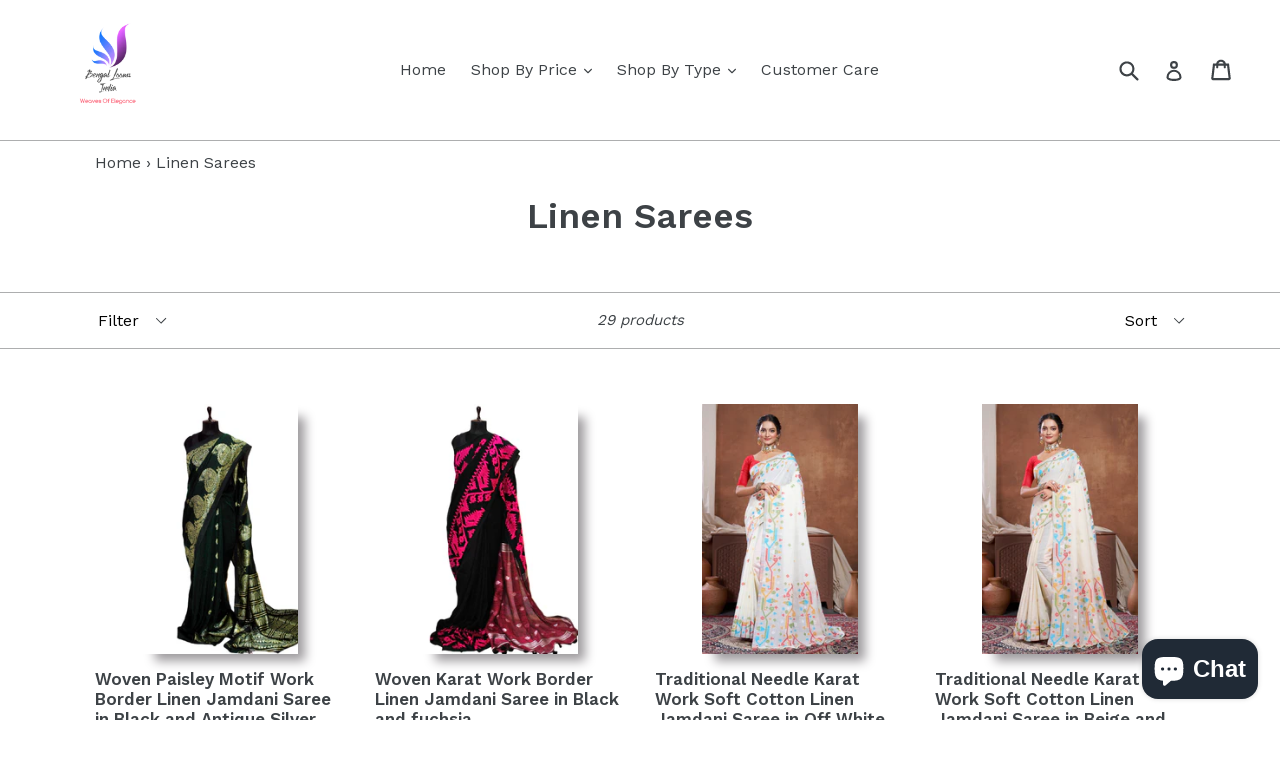

--- FILE ---
content_type: text/html; charset=utf-8
request_url: https://bengalloomsindia.com/en-sa/collections/linen-sarees
body_size: 32651
content:
<!doctype html>
<!--[if IE 9]> <html class="ie9 no-js" lang="en"> <![endif]-->
<!--[if (gt IE 9)|!(IE)]><!--> <html class="no-js" lang="en"> <!--<![endif]-->
<head>
	<script id="pandectes-rules">   /* PANDECTES-GDPR: DO NOT MODIFY AUTO GENERATED CODE OF THIS SCRIPT */      window.PandectesSettings = {"store":{"plan":"basic","theme":"Debut-BengalLoomsIndia","primaryLocale":"en","adminMode":false},"tsPublished":1703436322,"declaration":{"showPurpose":false,"showProvider":false,"declIntroText":"We use cookies to optimize website functionality, analyze the performance, and provide personalized experience to you. Some cookies are essential to make the website operate and function correctly. Those cookies cannot be disabled. In this window you can manage your preference of cookies.","showDateGenerated":true},"language":{"languageMode":"Single","fallbackLanguage":"en","languageDetection":"browser","languagesSupported":[]},"texts":{"managed":{"headerText":{"en":"We respect your privacy"},"consentText":{"en":"This website uses cookies to ensure you get the best experience."},"dismissButtonText":{"en":"Ok"},"linkText":{"en":"Learn more"},"imprintText":{"en":"Imprint"},"preferencesButtonText":{"en":"Preferences"},"allowButtonText":{"en":"Accept"},"denyButtonText":{"en":"Decline"},"leaveSiteButtonText":{"en":"Leave this site"},"cookiePolicyText":{"en":"Cookie policy"},"preferencesPopupTitleText":{"en":"Manage consent preferences"},"preferencesPopupIntroText":{"en":"We use cookies to optimize website functionality, analyze the performance, and provide personalized experience to you. Some cookies are essential to make the website operate and function correctly. Those cookies cannot be disabled. In this window you can manage your preference of cookies."},"preferencesPopupCloseButtonText":{"en":"Close"},"preferencesPopupAcceptAllButtonText":{"en":"Accept all"},"preferencesPopupRejectAllButtonText":{"en":"Reject all"},"preferencesPopupSaveButtonText":{"en":"Save preferences"},"accessSectionTitleText":{"en":"Data portability"},"accessSectionParagraphText":{"en":"You have the right to request access to your data at any time."},"rectificationSectionTitleText":{"en":"Data Rectification"},"rectificationSectionParagraphText":{"en":"You have the right to request your data to be updated whenever you think it is appropriate."},"erasureSectionTitleText":{"en":"Right to be forgotten"},"erasureSectionParagraphText":{"en":"You have the right to ask all your data to be erased. After that, you will no longer be able to access your account."},"declIntroText":{"en":"We use cookies to optimize website functionality, analyze the performance, and provide personalized experience to you. Some cookies are essential to make the website operate and function correctly. Those cookies cannot be disabled. In this window you can manage your preference of cookies."}},"categories":{"strictlyNecessaryCookiesTitleText":{"en":"Strictly necessary cookies"},"functionalityCookiesTitleText":{"en":"Functional cookies"},"performanceCookiesTitleText":{"en":"Performance cookies"},"targetingCookiesTitleText":{"en":"Targeting cookies"},"unclassifiedCookiesTitleText":{"en":"Unclassified cookies"},"strictlyNecessaryCookiesDescriptionText":{"en":"These cookies are essential in order to enable you to move around the website and use its features, such as accessing secure areas of the website. The website cannot function properly without these cookies."},"functionalityCookiesDescriptionText":{"en":"These cookies enable the site to provide enhanced functionality and personalisation. They may be set by us or by third party providers whose services we have added to our pages. If you do not allow these cookies then some or all of these services may not function properly."},"performanceCookiesDescriptionText":{"en":"These cookies enable us to monitor and improve the performance of our website. For example, they allow us to count visits, identify traffic sources and see which parts of the site are most popular."},"targetingCookiesDescriptionText":{"en":"These cookies may be set through our site by our advertising partners. They may be used by those companies to build a profile of your interests and show you relevant adverts on other sites.    They do not store directly personal information, but are based on uniquely identifying your browser and internet device. If you do not allow these cookies, you will experience less targeted advertising."},"unclassifiedCookiesDescriptionText":{"en":"Unclassified cookies are cookies that we are in the process of classifying, together with the providers of individual cookies."}},"auto":{"declName":{"en":"Name"},"declPath":{"en":"Path"},"declType":{"en":"Type"},"declDomain":{"en":"Domain"},"declPurpose":{"en":"Purpose"},"declProvider":{"en":"Provider"},"declRetention":{"en":"Retention"},"declFirstParty":{"en":"First-party"},"declThirdParty":{"en":"Third-party"},"declSeconds":{"en":"seconds"},"declMinutes":{"en":"minutes"},"declHours":{"en":"hours"},"declDays":{"en":"days"},"declMonths":{"en":"months"},"declYears":{"en":"years"},"declSession":{"en":"Session"},"cookiesDetailsText":{"en":"Cookies details"},"preferencesPopupAlwaysAllowedText":{"en":"Always allowed"},"submitButton":{"en":"Submit"},"submittingButton":{"en":"Submitting..."},"cancelButton":{"en":"Cancel"},"guestsSupportInfoText":{"en":"Please login with your customer account to further proceed."},"guestsSupportEmailPlaceholder":{"en":"E-mail address"},"guestsSupportEmailValidationError":{"en":"Email is not valid"},"guestsSupportEmailSuccessTitle":{"en":"Thank you for your request"},"guestsSupportEmailFailureTitle":{"en":"A problem occurred"},"guestsSupportEmailSuccessMessage":{"en":"If you are registered as a customer of this store, you will soon receive an email with instructions on how to proceed."},"guestsSupportEmailFailureMessage":{"en":"Your request was not submitted. Please try again and if problem persists, contact store owner for assistance."},"confirmationSuccessTitle":{"en":"Your request is verified"},"confirmationFailureTitle":{"en":"A problem occurred"},"confirmationSuccessMessage":{"en":"We will soon get back to you as to your request."},"confirmationFailureMessage":{"en":"Your request was not verified. Please try again and if problem persists, contact store owner for assistance"},"consentSectionTitleText":{"en":"Your cookie consent"},"consentSectionNoConsentText":{"en":"You have not consented to the cookies policy of this website."},"consentSectionConsentedText":{"en":"You consented to the cookies policy of this website on"},"consentStatus":{"en":"Consent preference"},"consentDate":{"en":"Consent date"},"consentId":{"en":"Consent ID"},"consentSectionChangeConsentActionText":{"en":"Change consent preference"},"accessSectionGDPRRequestsActionText":{"en":"Data subject requests"},"accessSectionAccountInfoActionText":{"en":"Personal data"},"accessSectionOrdersRecordsActionText":{"en":"Orders"},"accessSectionDownloadReportActionText":{"en":"Request export"},"rectificationCommentPlaceholder":{"en":"Describe what you want to be updated"},"rectificationCommentValidationError":{"en":"Comment is required"},"rectificationSectionEditAccountActionText":{"en":"Request an update"},"erasureSectionRequestDeletionActionText":{"en":"Request personal data deletion"}}},"library":{"previewMode":false,"fadeInTimeout":0,"defaultBlocked":7,"showLink":true,"showImprintLink":false,"enabled":true,"cookie":{"name":"_pandectes_gdpr","expiryDays":365,"secure":true,"domain":""},"dismissOnScroll":false,"dismissOnWindowClick":false,"dismissOnTimeout":false,"palette":{"popup":{"background":"#FFFFFF","backgroundForCalculations":{"a":1,"b":255,"g":255,"r":255},"text":"#000000"},"button":{"background":"transparent","backgroundForCalculations":{"a":1,"b":255,"g":255,"r":255},"text":"#000000","textForCalculation":{"a":1,"b":0,"g":0,"r":0},"border":"#000000"}},"content":{"href":"https://bengal-looms-india.myshopify.com/policies/privacy-policy","imprintHref":"/","close":"&#10005;","target":"","logo":"<img class=\"cc-banner-logo\" height=\"40\" width=\"40\" src=\"https://cdn.shopify.com/s/files/1/2267/3599/t/1/assets/pandectes-logo.png?v=1703436192\" alt=\"Bengal Looms India\" />"},"window":"<div role=\"dialog\" aria-live=\"polite\" aria-label=\"cookieconsent\" aria-describedby=\"cookieconsent:desc\" id=\"pandectes-banner\" class=\"cc-window-wrapper cc-top-wrapper\"><div class=\"pd-cookie-banner-window cc-window {{classes}}\"><!--googleoff: all-->{{children}}<!--googleon: all--></div></div>","compliance":{"opt-both":"<div class=\"cc-compliance cc-highlight\">{{deny}}{{allow}}</div>"},"type":"opt-both","layouts":{"basic":"{{logo}}{{messagelink}}{{compliance}}{{close}}"},"position":"top","theme":"wired","revokable":true,"animateRevokable":false,"revokableReset":false,"revokableLogoUrl":"https://cdn.shopify.com/s/files/1/2267/3599/t/1/assets/pandectes-reopen-logo.png?v=1703436193","revokablePlacement":"bottom-left","revokableMarginHorizontal":15,"revokableMarginVertical":15,"static":false,"autoAttach":true,"hasTransition":true,"blacklistPage":[""]},"geolocation":{"brOnly":false,"caOnly":false,"chOnly":false,"euOnly":false,"jpOnly":false,"thOnly":false,"canadaOnly":false,"globalVisibility":true},"dsr":{"guestsSupport":false,"accessSectionDownloadReportAuto":false},"banner":{"resetTs":1703436191,"extraCss":"        .cc-banner-logo {max-width: 24em!important;}    @media(min-width: 768px) {.cc-window.cc-floating{max-width: 24em!important;width: 24em!important;}}    .cc-message, .cc-header, .cc-logo {text-align: left}    .cc-window-wrapper{z-index: 2147483647;}    .cc-window{z-index: 2147483647;font-family: inherit;}    .cc-header{font-family: inherit;}    .pd-cp-ui{font-family: inherit; background-color: #FFFFFF;color:#000000;}    button.pd-cp-btn, a.pd-cp-btn{}    input + .pd-cp-preferences-slider{background-color: rgba(0, 0, 0, 0.3)}    .pd-cp-scrolling-section::-webkit-scrollbar{background-color: rgba(0, 0, 0, 0.3)}    input:checked + .pd-cp-preferences-slider{background-color: rgba(0, 0, 0, 1)}    .pd-cp-scrolling-section::-webkit-scrollbar-thumb {background-color: rgba(0, 0, 0, 1)}    .pd-cp-ui-close{color:#000000;}    .pd-cp-preferences-slider:before{background-color: #FFFFFF}    .pd-cp-title:before {border-color: #000000!important}    .pd-cp-preferences-slider{background-color:#000000}    .pd-cp-toggle{color:#000000!important}    @media(max-width:699px) {.pd-cp-ui-close-top svg {fill: #000000}}    .pd-cp-toggle:hover,.pd-cp-toggle:visited,.pd-cp-toggle:active{color:#000000!important}    .pd-cookie-banner-window {box-shadow: 0 0 18px rgb(0 0 0 / 20%);}  ","customJavascript":null,"showPoweredBy":false,"hybridStrict":false,"cookiesBlockedByDefault":"7","isActive":true,"implicitSavePreferences":false,"cookieIcon":false,"blockBots":false,"showCookiesDetails":true,"hasTransition":true,"blockingPage":false,"showOnlyLandingPage":false,"leaveSiteUrl":"https://www.google.com","linkRespectStoreLang":false},"cookies":{"0":[{"name":"keep_alive","domain":"bengalloomsindia.com","path":"/","provider":"Shopify","firstParty":true,"retention":"30 minute(s)","expires":30,"unit":"declMinutes","purpose":{"en":"Used in connection with buyer localization."}},{"name":"secure_customer_sig","domain":"bengalloomsindia.com","path":"/","provider":"Shopify","firstParty":true,"retention":"1 year(s)","expires":1,"unit":"declYears","purpose":{"en":"Used in connection with customer login."}},{"name":"localization","domain":"bengalloomsindia.com","path":"/","provider":"Shopify","firstParty":true,"retention":"1 year(s)","expires":1,"unit":"declYears","purpose":{"en":"Shopify store localization"}},{"name":"_cmp_a","domain":".bengalloomsindia.com","path":"/","provider":"Shopify","firstParty":true,"retention":"1 day(s)","expires":1,"unit":"declSession","purpose":{"en":"Used for managing customer privacy settings."}},{"name":"_pandectes_gdpr","domain":".bengalloomsindia.com","path":"/","provider":"Pandectes","firstParty":true,"retention":"1 year(s)","expires":1,"unit":"declYears","purpose":{"en":"Used for the functionality of the cookies consent banner."}},{"name":"cookietest","domain":"bengalloomsindia.com","path":"/","provider":"Shopify","firstParty":true,"retention":"Session","expires":1,"unit":"declSeconds","purpose":{"en":"Used to ensure our systems are working correctly."}},{"name":"_secure_session_id","domain":"bengalloomsindia.com","path":"/","provider":"Shopify","firstParty":true,"retention":"1 month(s)","expires":1,"unit":"declMonths","purpose":{"en":"Used in connection with navigation through a storefront."}}],"1":[],"2":[{"name":"_shopify_y","domain":".bengalloomsindia.com","path":"/","provider":"Shopify","firstParty":true,"retention":"1 year(s)","expires":1,"unit":"declYears","purpose":{"en":"Shopify analytics."}},{"name":"_shopify_s","domain":".bengalloomsindia.com","path":"/","provider":"Shopify","firstParty":true,"retention":"30 minute(s)","expires":30,"unit":"declMinutes","purpose":{"en":"Shopify analytics."}},{"name":"_orig_referrer","domain":".bengalloomsindia.com","path":"/","provider":"Shopify","firstParty":true,"retention":"2 ","expires":2,"unit":"declSession","purpose":{"en":"Tracks landing pages."}},{"name":"_shopify_sa_t","domain":".bengalloomsindia.com","path":"/","provider":"Shopify","firstParty":true,"retention":"30 minute(s)","expires":30,"unit":"declMinutes","purpose":{"en":"Shopify analytics relating to marketing & referrals."}},{"name":"_landing_page","domain":".bengalloomsindia.com","path":"/","provider":"Shopify","firstParty":true,"retention":"2 ","expires":2,"unit":"declSession","purpose":{"en":"Tracks landing pages."}},{"name":"_ga","domain":".bengalloomsindia.com","path":"/","provider":"Google","firstParty":true,"retention":"1 year(s)","expires":1,"unit":"declYears","purpose":{"en":"Cookie is set by Google Analytics with unknown functionality"}},{"name":"_clck","domain":".bengalloomsindia.com","path":"/","provider":"Microsoft","firstParty":true,"retention":"1 year(s)","expires":1,"unit":"declYears","purpose":{"en":"Used by Microsoft Clarity to store a unique user ID."}},{"name":"_gat","domain":".bengalloomsindia.com","path":"/","provider":"Google","firstParty":true,"retention":"1 minute(s)","expires":1,"unit":"declMinutes","purpose":{"en":"Cookie is placed by Google Analytics to filter requests from bots."}},{"name":"_shopify_sa_p","domain":".bengalloomsindia.com","path":"/","provider":"Shopify","firstParty":true,"retention":"30 minute(s)","expires":30,"unit":"declMinutes","purpose":{"en":"Shopify analytics relating to marketing & referrals."}},{"name":"_gid","domain":".bengalloomsindia.com","path":"/","provider":"Google","firstParty":true,"retention":"1 day(s)","expires":1,"unit":"declSession","purpose":{"en":"Cookie is placed by Google Analytics to count and track pageviews."}},{"name":"_clsk","domain":".bengalloomsindia.com","path":"/","provider":"Microsoft","firstParty":true,"retention":"1 day(s)","expires":1,"unit":"declSession","purpose":{"en":"Used by Microsoft Clarity to store a unique user ID.\t"}},{"name":"qab_previous_pathname","domain":"bengalloomsindia.com","path":"/","provider":"Hextom","firstParty":true,"retention":"Session","expires":-54,"unit":"declYears","purpose":{"en":"Used by Hextom for statistical data."}},{"name":"_shopify_d","domain":"com","path":"/","provider":"Shopify","firstParty":false,"retention":"Session","expires":1,"unit":"declSeconds","purpose":{"en":"Shopify analytics."}},{"name":"_shopify_d","domain":"bengalloomsindia.com","path":"/","provider":"Shopify","firstParty":true,"retention":"Session","expires":1,"unit":"declSeconds","purpose":{"en":"Shopify analytics."}},{"name":"_boomr_clss","domain":"https://bengalloomsindia.com","path":"/","provider":"Shopify","firstParty":true,"retention":"Persistent","expires":1,"unit":"declYears","purpose":{"en":"Used to monitor and optimize the performance of Shopify stores."}},{"name":"_ga_9WG6DYZRVN","domain":".bengalloomsindia.com","path":"/","provider":"Google","firstParty":true,"retention":"1 year(s)","expires":1,"unit":"declYears","purpose":{"en":""}},{"name":"_ga_TQFW99TELE","domain":".bengalloomsindia.com","path":"/","provider":"Google","firstParty":true,"retention":"1 year(s)","expires":1,"unit":"declYears","purpose":{"en":""}}],"4":[{"name":"_gcl_au","domain":".bengalloomsindia.com","path":"/","provider":"Google","firstParty":true,"retention":"3 month(s)","expires":3,"unit":"declMonths","purpose":{"en":"Cookie is placed by Google Tag Manager to track conversions."}},{"name":"_fbp","domain":".bengalloomsindia.com","path":"/","provider":"Facebook","firstParty":true,"retention":"3 month(s)","expires":3,"unit":"declMonths","purpose":{"en":"Cookie is placed by Facebook to track visits across websites."}},{"name":"MUID","domain":".bing.com","path":"/","provider":"Microsoft","firstParty":false,"retention":"1 year(s)","expires":1,"unit":"declYears","purpose":{"en":"Cookie is placed by Microsoft to track visits across websites."}},{"name":"IDE","domain":".doubleclick.net","path":"/","provider":"Google","firstParty":false,"retention":"1 year(s)","expires":1,"unit":"declYears","purpose":{"en":"To measure the visitors’ actions after they click through from an advert. Expires after 1 year."}},{"name":"soundestID","domain":".bengalloomsindia.com","path":"/","provider":"Omnisend","firstParty":true,"retention":"Session","expires":-54,"unit":"declYears","purpose":{"en":"Used to identify an anonymous contact."}},{"name":"omnisendSessionID","domain":".bengalloomsindia.com","path":"/","provider":"Omnisend","firstParty":true,"retention":"30 minute(s)","expires":30,"unit":"declMinutes","purpose":{"en":"Used to identify a session of an anonymous contact or a contact."}},{"name":"MUID","domain":".clarity.ms","path":"/","provider":"Microsoft","firstParty":false,"retention":"1 year(s)","expires":1,"unit":"declYears","purpose":{"en":"Cookie is placed by Microsoft to track visits across websites."}},{"name":"wpm-domain-test","domain":"bengalloomsindia.com","path":"/","provider":"Shopify","firstParty":true,"retention":"Session","expires":1,"unit":"declSeconds","purpose":{"en":"Used to test the storage of parameters about products added to the cart or payment currency"}},{"name":"wpm-domain-test","domain":"com","path":"/","provider":"Shopify","firstParty":false,"retention":"Session","expires":1,"unit":"declSeconds","purpose":{"en":"Used to test the storage of parameters about products added to the cart or payment currency"}},{"name":"lastExternalReferrer","domain":"https://bengalloomsindia.com","path":"/","provider":"Facebook","firstParty":true,"retention":"Persistent","expires":1,"unit":"declYears","purpose":{"en":"Detects how the user reached the website by registering their last URL-address."}},{"name":"lastExternalReferrerTime","domain":"https://bengalloomsindia.com","path":"/","provider":"Facebook","firstParty":true,"retention":"Persistent","expires":1,"unit":"declYears","purpose":{"en":"Contains the timestamp of the last update of the lastExternalReferrer cookie."}}],"8":[{"name":"CLID","domain":"www.clarity.ms","path":"/","provider":"Unknown","firstParty":false,"retention":"1 year(s)","expires":1,"unit":"declYears","purpose":{"en":""}},{"name":"MR","domain":".c.bing.com","path":"/","provider":"Unknown","firstParty":false,"retention":"1 ","expires":1,"unit":"declSession","purpose":{"en":""}},{"name":"SRM_B","domain":".c.bing.com","path":"/","provider":"Unknown","firstParty":false,"retention":"1 year(s)","expires":1,"unit":"declYears","purpose":{"en":""}},{"name":"SM","domain":".c.clarity.ms","path":"/","provider":"Unknown","firstParty":false,"retention":"Session","expires":-54,"unit":"declYears","purpose":{"en":""}},{"name":"omnisendShopifyCart","domain":".bengalloomsindia.com","path":"/","provider":"Unknown","firstParty":true,"retention":"Session","expires":-54,"unit":"declYears","purpose":{"en":""}},{"name":"MR","domain":".c.clarity.ms","path":"/","provider":"Unknown","firstParty":false,"retention":"1 ","expires":1,"unit":"declSession","purpose":{"en":""}},{"name":"ANONCHK","domain":".c.clarity.ms","path":"/","provider":"Unknown","firstParty":false,"retention":"10 minute(s)","expires":10,"unit":"declMinutes","purpose":{"en":""}},{"name":"qab_payload","domain":"https://bengalloomsindia.com","path":"/","provider":"Unknown","firstParty":true,"retention":"Session","expires":1,"unit":"declYears","purpose":{"en":""}},{"name":"_cltk","domain":"https://bengalloomsindia.com","path":"/","provider":"Unknown","firstParty":true,"retention":"Session","expires":1,"unit":"declYears","purpose":{"en":""}},{"name":"bugsnag-anonymous-id","domain":"https://bengalloomsindia.com","path":"/","provider":"Unknown","firstParty":true,"retention":"Persistent","expires":1,"unit":"declYears","purpose":{"en":""}},{"name":"local-storage-test","domain":"https://bengalloomsindia.com","path":"/","provider":"Unknown","firstParty":true,"retention":"Persistent","expires":1,"unit":"declYears","purpose":{"en":""}},{"name":"shopifyChatData","domain":"https://bengalloomsindia.com","path":"/","provider":"Unknown","firstParty":true,"retention":"Persistent","expires":1,"unit":"declYears","purpose":{"en":""}}]},"blocker":{"isActive":false,"googleConsentMode":{"id":"","analyticsId":"","isActive":false,"adStorageCategory":4,"analyticsStorageCategory":2,"personalizationStorageCategory":1,"functionalityStorageCategory":1,"customEvent":true,"securityStorageCategory":0,"redactData":true,"urlPassthrough":false},"facebookPixel":{"id":"","isActive":false,"ldu":false},"rakuten":{"isActive":false,"cmp":false,"ccpa":false},"gpcIsActive":false,"defaultBlocked":7,"patterns":{"whiteList":[],"blackList":{"1":[],"2":[],"4":[],"8":[]},"iframesWhiteList":[],"iframesBlackList":{"1":[],"2":[],"4":[],"8":[]},"beaconsWhiteList":[],"beaconsBlackList":{"1":[],"2":[],"4":[],"8":[]}}}}      !function(){"use strict";window.PandectesRules=window.PandectesRules||{},window.PandectesRules.manualBlacklist={1:[],2:[],4:[]},window.PandectesRules.blacklistedIFrames={1:[],2:[],4:[]},window.PandectesRules.blacklistedCss={1:[],2:[],4:[]},window.PandectesRules.blacklistedBeacons={1:[],2:[],4:[]};var e="javascript/blocked",t="_pandectes_gdpr";function n(e){return new RegExp(e.replace(/[/\\.+?$()]/g,"\\$&").replace("*","(.*)"))}var r=function(e){try{return JSON.parse(e)}catch(e){return!1}},a=function(e){var t=arguments.length>1&&void 0!==arguments[1]?arguments[1]:"log",n=new URLSearchParams(window.location.search);n.get("log")&&console[t]("PandectesRules: ".concat(e))};function i(e,t){var n=Object.keys(e);if(Object.getOwnPropertySymbols){var r=Object.getOwnPropertySymbols(e);t&&(r=r.filter((function(t){return Object.getOwnPropertyDescriptor(e,t).enumerable}))),n.push.apply(n,r)}return n}function s(e){for(var t=1;t<arguments.length;t++){var n=null!=arguments[t]?arguments[t]:{};t%2?i(Object(n),!0).forEach((function(t){o(e,t,n[t])})):Object.getOwnPropertyDescriptors?Object.defineProperties(e,Object.getOwnPropertyDescriptors(n)):i(Object(n)).forEach((function(t){Object.defineProperty(e,t,Object.getOwnPropertyDescriptor(n,t))}))}return e}function o(e,t,n){return t in e?Object.defineProperty(e,t,{value:n,enumerable:!0,configurable:!0,writable:!0}):e[t]=n,e}function c(e,t){return function(e){if(Array.isArray(e))return e}(e)||function(e,t){var n=null==e?null:"undefined"!=typeof Symbol&&e[Symbol.iterator]||e["@@iterator"];if(null==n)return;var r,a,i=[],s=!0,o=!1;try{for(n=n.call(e);!(s=(r=n.next()).done)&&(i.push(r.value),!t||i.length!==t);s=!0);}catch(e){o=!0,a=e}finally{try{s||null==n.return||n.return()}finally{if(o)throw a}}return i}(e,t)||u(e,t)||function(){throw new TypeError("Invalid attempt to destructure non-iterable instance.\nIn order to be iterable, non-array objects must have a [Symbol.iterator]() method.")}()}function l(e){return function(e){if(Array.isArray(e))return d(e)}(e)||function(e){if("undefined"!=typeof Symbol&&null!=e[Symbol.iterator]||null!=e["@@iterator"])return Array.from(e)}(e)||u(e)||function(){throw new TypeError("Invalid attempt to spread non-iterable instance.\nIn order to be iterable, non-array objects must have a [Symbol.iterator]() method.")}()}function u(e,t){if(e){if("string"==typeof e)return d(e,t);var n=Object.prototype.toString.call(e).slice(8,-1);return"Object"===n&&e.constructor&&(n=e.constructor.name),"Map"===n||"Set"===n?Array.from(e):"Arguments"===n||/^(?:Ui|I)nt(?:8|16|32)(?:Clamped)?Array$/.test(n)?d(e,t):void 0}}function d(e,t){(null==t||t>e.length)&&(t=e.length);for(var n=0,r=new Array(t);n<t;n++)r[n]=e[n];return r}var f=!(void 0===window.dataLayer||!Array.isArray(window.dataLayer)||!window.dataLayer.some((function(e){return"pandectes_full_scan"===e.event})));a("userAgent -> ".concat(window.navigator.userAgent.substring(0,50)));var p=function(){var e,n=arguments.length>0&&void 0!==arguments[0]?arguments[0]:t,a="; "+document.cookie,i=a.split("; "+n+"=");if(i.length<2)e={};else{var s=i.pop(),o=s.split(";");e=window.atob(o.shift())}var c=r(e);return!1!==c?c:e}(),g=window.PandectesSettings,y=g.banner.isActive,h=g.blocker.defaultBlocked,m=p&&null!==p.preferences&&void 0!==p.preferences?p.preferences:null,w=f?0:y?null===m?h:m:0,v={1:0==(1&w),2:0==(2&w),4:0==(4&w)},b=window.PandectesSettings.blocker.patterns,k=b.blackList,L=b.whiteList,S=b.iframesBlackList,P=b.iframesWhiteList,A=b.beaconsBlackList,C=b.beaconsWhiteList,_={blackList:[],whiteList:[],iframesBlackList:{1:[],2:[],4:[],8:[]},iframesWhiteList:[],beaconsBlackList:{1:[],2:[],4:[],8:[]},beaconsWhiteList:[]};[1,2,4].map((function(e){var t;v[e]||((t=_.blackList).push.apply(t,l(k[e].length?k[e].map(n):[])),_.iframesBlackList[e]=S[e].length?S[e].map(n):[],_.beaconsBlackList[e]=A[e].length?A[e].map(n):[])})),_.whiteList=L.length?L.map(n):[],_.iframesWhiteList=P.length?P.map(n):[],_.beaconsWhiteList=C.length?C.map(n):[];var B={scripts:[],iframes:{1:[],2:[],4:[]},beacons:{1:[],2:[],4:[]},css:{1:[],2:[],4:[]}},E=function(t,n){return t&&(!n||n!==e)&&(!_.blackList||_.blackList.some((function(e){return e.test(t)})))&&(!_.whiteList||_.whiteList.every((function(e){return!e.test(t)})))},O=function(e){var t=e.getAttribute("src");return _.blackList&&_.blackList.every((function(e){return!e.test(t)}))||_.whiteList&&_.whiteList.some((function(e){return e.test(t)}))},I=function(e,t){var n=_.iframesBlackList[t],r=_.iframesWhiteList;return e&&(!n||n.some((function(t){return t.test(e)})))&&(!r||r.every((function(t){return!t.test(e)})))},j=function(e,t){var n=_.beaconsBlackList[t],r=_.beaconsWhiteList;return e&&(!n||n.some((function(t){return t.test(e)})))&&(!r||r.every((function(t){return!t.test(e)})))},R=new MutationObserver((function(e){for(var t=0;t<e.length;t++)for(var n=e[t].addedNodes,r=0;r<n.length;r++){var a=n[r],i=a.dataset&&a.dataset.cookiecategory;if(1===a.nodeType&&"LINK"===a.tagName){var s=a.dataset&&a.dataset.href;if(s&&i)switch(i){case"functionality":case"C0001":B.css[1].push(s);break;case"performance":case"C0002":B.css[2].push(s);break;case"targeting":case"C0003":B.css[4].push(s)}}}})),T=new MutationObserver((function(t){for(var n=0;n<t.length;n++)for(var r=t[n].addedNodes,a=function(t){var n=r[t],a=n.src||n.dataset&&n.dataset.src,i=n.dataset&&n.dataset.cookiecategory;if(1===n.nodeType&&"IFRAME"===n.tagName){if(a){var s=!1;I(a,1)||"functionality"===i||"C0001"===i?(s=!0,B.iframes[1].push(a)):I(a,2)||"performance"===i||"C0002"===i?(s=!0,B.iframes[2].push(a)):(I(a,4)||"targeting"===i||"C0003"===i)&&(s=!0,B.iframes[4].push(a)),s&&(n.removeAttribute("src"),n.setAttribute("data-src",a))}}else if(1===n.nodeType&&"IMG"===n.tagName){if(a){var o=!1;j(a,1)?(o=!0,B.beacons[1].push(a)):j(a,2)?(o=!0,B.beacons[2].push(a)):j(a,4)&&(o=!0,B.beacons[4].push(a)),o&&(n.removeAttribute("src"),n.setAttribute("data-src",a))}}else if(1===n.nodeType&&"LINK"===n.tagName){var c=n.dataset&&n.dataset.href;if(c&&i)switch(i){case"functionality":case"C0001":B.css[1].push(c);break;case"performance":case"C0002":B.css[2].push(c);break;case"targeting":case"C0003":B.css[4].push(c)}}else if(1===n.nodeType&&"SCRIPT"===n.tagName){var l=n.type,u=!1;if(E(a,l))u=!0;else if(a&&i)switch(i){case"functionality":case"C0001":u=!0,window.PandectesRules.manualBlacklist[1].push(a);break;case"performance":case"C0002":u=!0,window.PandectesRules.manualBlacklist[2].push(a);break;case"targeting":case"C0003":u=!0,window.PandectesRules.manualBlacklist[4].push(a)}if(u){B.scripts.push([n,l]),n.type=e;n.addEventListener("beforescriptexecute",(function t(r){n.getAttribute("type")===e&&r.preventDefault(),n.removeEventListener("beforescriptexecute",t)})),n.parentElement&&n.parentElement.removeChild(n)}}},i=0;i<r.length;i++)a(i)})),x=document.createElement,N={src:Object.getOwnPropertyDescriptor(HTMLScriptElement.prototype,"src"),type:Object.getOwnPropertyDescriptor(HTMLScriptElement.prototype,"type")};window.PandectesRules.unblockCss=function(e){var t=B.css[e]||[];t.length&&a("Unblocking CSS for ".concat(e)),t.forEach((function(e){var t=document.querySelector('link[data-href^="'.concat(e,'"]'));t.removeAttribute("data-href"),t.href=e})),B.css[e]=[]},window.PandectesRules.unblockIFrames=function(e){var t=B.iframes[e]||[];t.length&&a("Unblocking IFrames for ".concat(e)),_.iframesBlackList[e]=[],t.forEach((function(e){var t=document.querySelector('iframe[data-src^="'.concat(e,'"]'));t.removeAttribute("data-src"),t.src=e})),B.iframes[e]=[]},window.PandectesRules.unblockBeacons=function(e){var t=B.beacons[e]||[];t.length&&a("Unblocking Beacons for ".concat(e)),_.beaconsBlackList[e]=[],t.forEach((function(e){var t=document.querySelector('img[data-src^="'.concat(e,'"]'));t.removeAttribute("data-src"),t.src=e})),B.beacons[e]=[]},window.PandectesRules.unblockInlineScripts=function(e){var t=1===e?"functionality":2===e?"performance":"targeting";document.querySelectorAll('script[type="javascript/blocked"][data-cookiecategory="'.concat(t,'"]')).forEach((function(e){var t=e.textContent;e.parentNode.removeChild(e);var n=document.createElement("script");n.type="text/javascript",n.textContent=t,document.body.appendChild(n)}))},window.PandectesRules.unblock=function(t){t.length<1?(_.blackList=[],_.whiteList=[],_.iframesBlackList=[],_.iframesWhiteList=[]):(_.blackList&&(_.blackList=_.blackList.filter((function(e){return t.every((function(t){return"string"==typeof t?!e.test(t):t instanceof RegExp?e.toString()!==t.toString():void 0}))}))),_.whiteList&&(_.whiteList=[].concat(l(_.whiteList),l(t.map((function(e){if("string"==typeof e){var t=".*"+n(e)+".*";if(_.whiteList.every((function(e){return e.toString()!==t.toString()})))return new RegExp(t)}else if(e instanceof RegExp&&_.whiteList.every((function(t){return t.toString()!==e.toString()})))return e;return null})).filter(Boolean)))));for(var r=document.querySelectorAll('script[type="'.concat(e,'"]')),i=0;i<r.length;i++){var s=r[i];O(s)&&(B.scripts.push([s,"application/javascript"]),s.parentElement.removeChild(s))}var o=0;l(B.scripts).forEach((function(e,t){var n=c(e,2),r=n[0],a=n[1];if(O(r)){for(var i=document.createElement("script"),s=0;s<r.attributes.length;s++){var l=r.attributes[s];"src"!==l.name&&"type"!==l.name&&i.setAttribute(l.name,r.attributes[s].value)}i.setAttribute("src",r.src),i.setAttribute("type",a||"application/javascript"),document.head.appendChild(i),B.scripts.splice(t-o,1),o++}})),0==_.blackList.length&&0===_.iframesBlackList[1].length&&0===_.iframesBlackList[2].length&&0===_.iframesBlackList[4].length&&0===_.beaconsBlackList[1].length&&0===_.beaconsBlackList[2].length&&0===_.beaconsBlackList[4].length&&(a("Disconnecting observers"),T.disconnect(),R.disconnect())};var M,D,W=window.PandectesSettings.store.adminMode,z=window.PandectesSettings.blocker;M=function(){!function(){var e=window.Shopify.trackingConsent;try{var t=W&&!window.Shopify.AdminBarInjector,n={preferences:0==(1&w)||f||t,analytics:0==(2&w)||f||t,marketing:0==(4&w)||f||t};e.firstPartyMarketingAllowed()===n.marketing&&e.analyticsProcessingAllowed()===n.analytics&&e.preferencesProcessingAllowed()===n.preferences||e.setTrackingConsent(n,(function(e){e&&e.error?a("Shopify.customerPrivacy API - failed to setTrackingConsent"):a("Shopify.customerPrivacy API - setTrackingConsent(".concat(JSON.stringify(n),")"))}))}catch(e){a("Shopify.customerPrivacy API - exception")}}(),function(){var e=window.Shopify.trackingConsent,t=e.currentVisitorConsent();if(z.gpcIsActive&&"CCPA"===e.getRegulation()&&"no"===t.gpc&&"yes"!==t.sale_of_data){var n={sale_of_data:!1};e.setTrackingConsent(n,(function(e){e&&e.error?a("Shopify.customerPrivacy API - failed to setTrackingConsent({".concat(JSON.stringify(n),")")):a("Shopify.customerPrivacy API - setTrackingConsent(".concat(JSON.stringify(n),")"))}))}}()},D=null,window.Shopify&&window.Shopify.loadFeatures&&window.Shopify.trackingConsent?M():D=setInterval((function(){window.Shopify&&window.Shopify.loadFeatures&&(clearInterval(D),window.Shopify.loadFeatures([{name:"consent-tracking-api",version:"0.1"}],(function(e){e?a("Shopify.customerPrivacy API - failed to load"):(a("Shopify.customerPrivacy API - loaded"),M())})))}),10);var F=window.PandectesSettings,U=F.banner.isActive,q=F.blocker.googleConsentMode,J=q.isActive,H=q.customEvent,$=q.redactData,G=q.urlPassthrough,K=q.adStorageCategory,V=q.analyticsStorageCategory,Y=q.functionalityStorageCategory,Q=q.personalizationStorageCategory,X=q.securityStorageCategory;function Z(){window.dataLayer.push(arguments)}window.dataLayer=window.dataLayer||[];var ee,te,ne={hasInitialized:!1,ads_data_redaction:!1,url_passthrough:!1,storage:{ad_storage:"granted",ad_user_data:"granted",ad_personalization:"granted",analytics_storage:"granted",functionality_storage:"granted",personalization_storage:"granted",security_storage:"granted",wait_for_update:500}};if(U&&J){var re=0==(w&K)?"granted":"denied",ae=0==(w&V)?"granted":"denied",ie=0==(w&Y)?"granted":"denied",se=0==(w&Q)?"granted":"denied",oe=0==(w&X)?"granted":"denied";ne.hasInitialized=!0,ne.ads_data_redaction="denied"===re&&$,ne.url_passthrough=G,ne.storage.ad_storage=re,ne.storage.ad_user_data=re,ne.storage.ad_personalization=re,ne.storage.analytics_storage=ae,ne.storage.functionality_storage=ie,ne.storage.personalization_storage=se,ne.storage.security_storage=oe,ne.ads_data_redaction&&Z("set","ads_data_redaction",ne.ads_data_redaction),ne.url_passthrough&&Z("set","url_passthrough",ne.url_passthrough),Z("consent","default",ne.storage),a("Google consent mode initialized")}U&&H&&(te=7===(ee=w)?"deny":0===ee?"allow":"mixed",window.dataLayer.push({event:"Pandectes_Consent_Update",pandectes_status:te,pandectes_categories:{C0000:"allow",C0001:v[1]?"allow":"deny",C0002:v[2]?"allow":"deny",C0003:v[4]?"allow":"deny"}}),a("PandectesCustomEvent pushed to the dataLayer")),window.PandectesRules.gcm=ne;var ce=window.PandectesSettings,le=ce.banner.isActive,ue=ce.blocker.isActive;a("Blocker -> "+(ue?"Active":"Inactive")),a("Banner -> "+(le?"Active":"Inactive")),a("ActualPrefs -> "+w);var de=null===m&&/\/checkouts\//.test(window.location.pathname);0!==w&&!1===f&&ue&&!de?(a("Blocker will execute"),document.createElement=function(){for(var t=arguments.length,n=new Array(t),r=0;r<t;r++)n[r]=arguments[r];if("script"!==n[0].toLowerCase())return x.bind?x.bind(document).apply(void 0,n):x;var a=x.bind(document).apply(void 0,n);try{Object.defineProperties(a,{src:s(s({},N.src),{},{set:function(t){E(t,a.type)&&N.type.set.call(this,e),N.src.set.call(this,t)}}),type:s(s({},N.type),{},{get:function(){var t=N.type.get.call(this);return t===e||E(this.src,t)?null:t},set:function(t){var n=E(a.src,a.type)?e:t;N.type.set.call(this,n)}})}),a.setAttribute=function(t,n){if("type"===t){var r=E(a.src,a.type)?e:n;N.type.set.call(a,r)}else"src"===t?(E(n,a.type)&&N.type.set.call(a,e),N.src.set.call(a,n)):HTMLScriptElement.prototype.setAttribute.call(a,t,n)}}catch(e){console.warn("Yett: unable to prevent script execution for script src ",a.src,".\n",'A likely cause would be because you are using a third-party browser extension that monkey patches the "document.createElement" function.')}return a},T.observe(document.documentElement,{childList:!0,subtree:!0}),R.observe(document.documentElement,{childList:!0,subtree:!0})):a("Blocker will not execute")}();
</script>
  
  <!-- Global site tag (gtag.js) - Google Analytics -->
  <!-- Commented Out For Migration To Google Youtube App - Start -->
  <!--  <script async src="https://www.googletagmanager.com/gtag/js?id=G-TQFW99TELE"></script> 
  <script>
    window.dataLayer = window.dataLayer || [];
    function gtag(){dataLayer.push(arguments);}
    gtag('js', new Date());

    gtag('config', 'G-TQFW99TELE');
  </script>
  -->
  <!-- Commented Out For Migration To Google Youtube App - End -->

  <meta charset="utf-8">
  <meta http-equiv="X-UA-Compatible" content="IE=edge,chrome=1">
  <meta name="viewport" content="width=device-width,initial-scale=1">
  <meta name="theme-color" content="#7796a8">
  <link rel="canonical" href="https://bengalloomsindia.com/en-sa/collections/linen-sarees">
 
  

  
    <link rel="shortcut icon" href="//bengalloomsindia.com/cdn/shop/files/Bengal_Looms_logo_32x32.png?v=1613170045" type="image/png">
  

  
  <title>
    Linen Silk Sarees | Linen Sarees Online | Bengal Looms India
    
    
    
  </title>

  
    <meta name="description" content="Buy hand woven Linen sarees online at reasonable price. Select from wide range of Linen sarees in different styles, designs, colors and fabric combinations.">
  

  <!-- /snippets/social-meta-tags.liquid -->
<meta property="og:site_name" content="Bengal Looms India">
<meta property="og:url" content="https://bengalloomsindia.com/en-sa/collections/linen-sarees">
<meta property="og:title" content="Linen Silk Sarees | Linen Sarees Online | Bengal Looms India">
<meta property="og:type" content="website">
<meta property="og:description" content="Buy hand woven Linen sarees online at reasonable price. Select from wide range of Linen sarees in different styles, designs, colors and fabric combinations.">


<meta name="twitter:site" content="@">
<meta name="twitter:card" content="summary_large_image">
<meta name="twitter:title" content="Linen Silk Sarees | Linen Sarees Online | Bengal Looms India">
<meta name="twitter:description" content="Buy hand woven Linen sarees online at reasonable price. Select from wide range of Linen sarees in different styles, designs, colors and fabric combinations.">


  <link href="//bengalloomsindia.com/cdn/shop/t/1/assets/theme.scss.css?v=21043951535714475311696787145" rel="stylesheet" type="text/css" media="all" />
  

  <link href="//fonts.googleapis.com/css?family=Work+Sans:400,700" rel="stylesheet" type="text/css" media="all" />


  

    <link href="//fonts.googleapis.com/css?family=Work+Sans:600" rel="stylesheet" type="text/css" media="all" />
  



  <script>
    var theme = {
      strings: {
        addToCart: "Add to cart",
        soldOut: "Sold out",
        unavailable: "Unavailable",
        showMore: "Show More",
        showLess: "Show Less"
      },
      moneyFormat: "Rs. {{amount}}"
    }

    document.documentElement.className = document.documentElement.className.replace('no-js', 'js');
  </script>

  <!--[if (lte IE 9) ]><script src="//bengalloomsindia.com/cdn/shop/t/1/assets/match-media.min.js?v=22265819453975888031502568059" type="text/javascript"></script><![endif]-->

  

  <!--[if (gt IE 9)|!(IE)]><!--><script src="//bengalloomsindia.com/cdn/shop/t/1/assets/lazysizes.js?v=68441465964607740661502568059" async="async"></script><!--<![endif]-->
  <!--[if lte IE 9]><script src="//bengalloomsindia.com/cdn/shop/t/1/assets/lazysizes.min.js?4768"></script><![endif]-->

  <!--[if (gt IE 9)|!(IE)]><!--><script src="//bengalloomsindia.com/cdn/shop/t/1/assets/vendor.js?v=136118274122071307521502568059" defer="defer"></script><!--<![endif]-->
  <!--[if lte IE 9]><script src="//bengalloomsindia.com/cdn/shop/t/1/assets/vendor.js?v=136118274122071307521502568059"></script><![endif]-->

  <!--[if (gt IE 9)|!(IE)]><!--><script src="//bengalloomsindia.com/cdn/shop/t/1/assets/theme.js?v=83178775994258237401548550229" defer="defer"></script><!--<![endif]-->
  <!--[if lte IE 9]><script src="//bengalloomsindia.com/cdn/shop/t/1/assets/theme.js?v=83178775994258237401548550229"></script><![endif]-->

  <script>window.performance && window.performance.mark && window.performance.mark('shopify.content_for_header.start');</script><meta name="google-site-verification" content="wp-fDsg46s2HQYvERN3C6PM2uhCNgOZDzIXqnOzyeKk">
<meta id="shopify-digital-wallet" name="shopify-digital-wallet" content="/22673599/digital_wallets/dialog">
<link rel="alternate" type="application/atom+xml" title="Feed" href="/en-sa/collections/linen-sarees.atom" />
<link rel="next" href="/en-sa/collections/linen-sarees?page=2">
<link rel="alternate" hreflang="x-default" href="https://bengalloomsindia.com/collections/linen-sarees">
<link rel="alternate" hreflang="en" href="https://bengalloomsindia.com/collections/linen-sarees">
<link rel="alternate" hreflang="en-AU" href="https://bengalloomsindia.com/en-au/collections/linen-sarees">
<link rel="alternate" hreflang="en-CA" href="https://bengalloomsindia.com/en-ca/collections/linen-sarees">
<link rel="alternate" hreflang="en-FR" href="https://bengalloomsindia.com/en-fr/collections/linen-sarees">
<link rel="alternate" hreflang="en-DE" href="https://bengalloomsindia.com/en-de/collections/linen-sarees">
<link rel="alternate" hreflang="en-HK" href="https://bengalloomsindia.com/en-hk/collections/linen-sarees">
<link rel="alternate" hreflang="en-KW" href="https://bengalloomsindia.com/en-kw/collections/linen-sarees">
<link rel="alternate" hreflang="en-MY" href="https://bengalloomsindia.com/en-my/collections/linen-sarees">
<link rel="alternate" hreflang="en-NZ" href="https://bengalloomsindia.com/en-nz/collections/linen-sarees">
<link rel="alternate" hreflang="en-QA" href="https://bengalloomsindia.com/en-qa/collections/linen-sarees">
<link rel="alternate" hreflang="en-SA" href="https://bengalloomsindia.com/en-sa/collections/linen-sarees">
<link rel="alternate" hreflang="en-SG" href="https://bengalloomsindia.com/en-sg/collections/linen-sarees">
<link rel="alternate" hreflang="en-CH" href="https://bengalloomsindia.com/en-ch/collections/linen-sarees">
<link rel="alternate" hreflang="en-AE" href="https://bengalloomsindia.com/en-ae/collections/linen-sarees">
<link rel="alternate" hreflang="en-GB" href="https://bengalloomsindia.com/en-gb/collections/linen-sarees">
<link rel="alternate" hreflang="en-US" href="https://bengalloomsindia.com/en-us/collections/linen-sarees">
<link rel="alternate" type="application/json+oembed" href="https://bengalloomsindia.com/en-sa/collections/linen-sarees.oembed">
<script async="async" src="/checkouts/internal/preloads.js?locale=en-SA"></script>
<script id="shopify-features" type="application/json">{"accessToken":"a180f2da31309bc869fb72fc451b497e","betas":["rich-media-storefront-analytics"],"domain":"bengalloomsindia.com","predictiveSearch":true,"shopId":22673599,"locale":"en"}</script>
<script>var Shopify = Shopify || {};
Shopify.shop = "bengal-looms-india.myshopify.com";
Shopify.locale = "en";
Shopify.currency = {"active":"INR","rate":"1.0"};
Shopify.country = "SA";
Shopify.theme = {"name":"Debut-BengalLoomsIndia","id":195546952,"schema_name":"Debut","schema_version":"1.5.0","theme_store_id":796,"role":"main"};
Shopify.theme.handle = "null";
Shopify.theme.style = {"id":null,"handle":null};
Shopify.cdnHost = "bengalloomsindia.com/cdn";
Shopify.routes = Shopify.routes || {};
Shopify.routes.root = "/en-sa/";</script>
<script type="module">!function(o){(o.Shopify=o.Shopify||{}).modules=!0}(window);</script>
<script>!function(o){function n(){var o=[];function n(){o.push(Array.prototype.slice.apply(arguments))}return n.q=o,n}var t=o.Shopify=o.Shopify||{};t.loadFeatures=n(),t.autoloadFeatures=n()}(window);</script>
<script id="shop-js-analytics" type="application/json">{"pageType":"collection"}</script>
<script defer="defer" async type="module" src="//bengalloomsindia.com/cdn/shopifycloud/shop-js/modules/v2/client.init-shop-cart-sync_C5BV16lS.en.esm.js"></script>
<script defer="defer" async type="module" src="//bengalloomsindia.com/cdn/shopifycloud/shop-js/modules/v2/chunk.common_CygWptCX.esm.js"></script>
<script type="module">
  await import("//bengalloomsindia.com/cdn/shopifycloud/shop-js/modules/v2/client.init-shop-cart-sync_C5BV16lS.en.esm.js");
await import("//bengalloomsindia.com/cdn/shopifycloud/shop-js/modules/v2/chunk.common_CygWptCX.esm.js");

  window.Shopify.SignInWithShop?.initShopCartSync?.({"fedCMEnabled":true,"windoidEnabled":true});

</script>
<script>(function() {
  var isLoaded = false;
  function asyncLoad() {
    if (isLoaded) return;
    isLoaded = true;
    var urls = ["https:\/\/whatshelp.io\/shopify\/widget\/22673599.js?v=1512240768\u0026shop=bengal-looms-india.myshopify.com","https:\/\/s3.amazonaws.com\/verge-shopify\/verge-json-ld.js?shop=bengal-looms-india.myshopify.com","\/\/cdn.shopify.com\/proxy\/b497e2889a1ffb08a5095ab9af67bde62aae39685cf47ef6ea29244882ca7b81\/s.pandect.es\/scripts\/pandectes-core.js?shop=bengal-looms-india.myshopify.com\u0026sp-cache-control=cHVibGljLCBtYXgtYWdlPTkwMA","https:\/\/cdn.hextom.com\/js\/quickannouncementbar.js?shop=bengal-looms-india.myshopify.com"];
    for (var i = 0; i < urls.length; i++) {
      var s = document.createElement('script');
      s.type = 'text/javascript';
      s.async = true;
      s.src = urls[i];
      var x = document.getElementsByTagName('script')[0];
      x.parentNode.insertBefore(s, x);
    }
  };
  if(window.attachEvent) {
    window.attachEvent('onload', asyncLoad);
  } else {
    window.addEventListener('load', asyncLoad, false);
  }
})();</script>
<script id="__st">var __st={"a":22673599,"offset":19800,"reqid":"d71332fa-caa1-400e-84e7-c4004a4c7f8b-1768738669","pageurl":"bengalloomsindia.com\/en-sa\/collections\/linen-sarees","u":"9a99fec7c0db","p":"collection","rtyp":"collection","rid":478653512};</script>
<script>window.ShopifyPaypalV4VisibilityTracking = true;</script>
<script id="captcha-bootstrap">!function(){'use strict';const t='contact',e='account',n='new_comment',o=[[t,t],['blogs',n],['comments',n],[t,'customer']],c=[[e,'customer_login'],[e,'guest_login'],[e,'recover_customer_password'],[e,'create_customer']],r=t=>t.map((([t,e])=>`form[action*='/${t}']:not([data-nocaptcha='true']) input[name='form_type'][value='${e}']`)).join(','),a=t=>()=>t?[...document.querySelectorAll(t)].map((t=>t.form)):[];function s(){const t=[...o],e=r(t);return a(e)}const i='password',u='form_key',d=['recaptcha-v3-token','g-recaptcha-response','h-captcha-response',i],f=()=>{try{return window.sessionStorage}catch{return}},m='__shopify_v',_=t=>t.elements[u];function p(t,e,n=!1){try{const o=window.sessionStorage,c=JSON.parse(o.getItem(e)),{data:r}=function(t){const{data:e,action:n}=t;return t[m]||n?{data:e,action:n}:{data:t,action:n}}(c);for(const[e,n]of Object.entries(r))t.elements[e]&&(t.elements[e].value=n);n&&o.removeItem(e)}catch(o){console.error('form repopulation failed',{error:o})}}const l='form_type',E='cptcha';function T(t){t.dataset[E]=!0}const w=window,h=w.document,L='Shopify',v='ce_forms',y='captcha';let A=!1;((t,e)=>{const n=(g='f06e6c50-85a8-45c8-87d0-21a2b65856fe',I='https://cdn.shopify.com/shopifycloud/storefront-forms-hcaptcha/ce_storefront_forms_captcha_hcaptcha.v1.5.2.iife.js',D={infoText:'Protected by hCaptcha',privacyText:'Privacy',termsText:'Terms'},(t,e,n)=>{const o=w[L][v],c=o.bindForm;if(c)return c(t,g,e,D).then(n);var r;o.q.push([[t,g,e,D],n]),r=I,A||(h.body.append(Object.assign(h.createElement('script'),{id:'captcha-provider',async:!0,src:r})),A=!0)});var g,I,D;w[L]=w[L]||{},w[L][v]=w[L][v]||{},w[L][v].q=[],w[L][y]=w[L][y]||{},w[L][y].protect=function(t,e){n(t,void 0,e),T(t)},Object.freeze(w[L][y]),function(t,e,n,w,h,L){const[v,y,A,g]=function(t,e,n){const i=e?o:[],u=t?c:[],d=[...i,...u],f=r(d),m=r(i),_=r(d.filter((([t,e])=>n.includes(e))));return[a(f),a(m),a(_),s()]}(w,h,L),I=t=>{const e=t.target;return e instanceof HTMLFormElement?e:e&&e.form},D=t=>v().includes(t);t.addEventListener('submit',(t=>{const e=I(t);if(!e)return;const n=D(e)&&!e.dataset.hcaptchaBound&&!e.dataset.recaptchaBound,o=_(e),c=g().includes(e)&&(!o||!o.value);(n||c)&&t.preventDefault(),c&&!n&&(function(t){try{if(!f())return;!function(t){const e=f();if(!e)return;const n=_(t);if(!n)return;const o=n.value;o&&e.removeItem(o)}(t);const e=Array.from(Array(32),(()=>Math.random().toString(36)[2])).join('');!function(t,e){_(t)||t.append(Object.assign(document.createElement('input'),{type:'hidden',name:u})),t.elements[u].value=e}(t,e),function(t,e){const n=f();if(!n)return;const o=[...t.querySelectorAll(`input[type='${i}']`)].map((({name:t})=>t)),c=[...d,...o],r={};for(const[a,s]of new FormData(t).entries())c.includes(a)||(r[a]=s);n.setItem(e,JSON.stringify({[m]:1,action:t.action,data:r}))}(t,e)}catch(e){console.error('failed to persist form',e)}}(e),e.submit())}));const S=(t,e)=>{t&&!t.dataset[E]&&(n(t,e.some((e=>e===t))),T(t))};for(const o of['focusin','change'])t.addEventListener(o,(t=>{const e=I(t);D(e)&&S(e,y())}));const B=e.get('form_key'),M=e.get(l),P=B&&M;t.addEventListener('DOMContentLoaded',(()=>{const t=y();if(P)for(const e of t)e.elements[l].value===M&&p(e,B);[...new Set([...A(),...v().filter((t=>'true'===t.dataset.shopifyCaptcha))])].forEach((e=>S(e,t)))}))}(h,new URLSearchParams(w.location.search),n,t,e,['guest_login'])})(!0,!0)}();</script>
<script integrity="sha256-4kQ18oKyAcykRKYeNunJcIwy7WH5gtpwJnB7kiuLZ1E=" data-source-attribution="shopify.loadfeatures" defer="defer" src="//bengalloomsindia.com/cdn/shopifycloud/storefront/assets/storefront/load_feature-a0a9edcb.js" crossorigin="anonymous"></script>
<script data-source-attribution="shopify.dynamic_checkout.dynamic.init">var Shopify=Shopify||{};Shopify.PaymentButton=Shopify.PaymentButton||{isStorefrontPortableWallets:!0,init:function(){window.Shopify.PaymentButton.init=function(){};var t=document.createElement("script");t.src="https://bengalloomsindia.com/cdn/shopifycloud/portable-wallets/latest/portable-wallets.en.js",t.type="module",document.head.appendChild(t)}};
</script>
<script data-source-attribution="shopify.dynamic_checkout.buyer_consent">
  function portableWalletsHideBuyerConsent(e){var t=document.getElementById("shopify-buyer-consent"),n=document.getElementById("shopify-subscription-policy-button");t&&n&&(t.classList.add("hidden"),t.setAttribute("aria-hidden","true"),n.removeEventListener("click",e))}function portableWalletsShowBuyerConsent(e){var t=document.getElementById("shopify-buyer-consent"),n=document.getElementById("shopify-subscription-policy-button");t&&n&&(t.classList.remove("hidden"),t.removeAttribute("aria-hidden"),n.addEventListener("click",e))}window.Shopify?.PaymentButton&&(window.Shopify.PaymentButton.hideBuyerConsent=portableWalletsHideBuyerConsent,window.Shopify.PaymentButton.showBuyerConsent=portableWalletsShowBuyerConsent);
</script>
<script data-source-attribution="shopify.dynamic_checkout.cart.bootstrap">document.addEventListener("DOMContentLoaded",(function(){function t(){return document.querySelector("shopify-accelerated-checkout-cart, shopify-accelerated-checkout")}if(t())Shopify.PaymentButton.init();else{new MutationObserver((function(e,n){t()&&(Shopify.PaymentButton.init(),n.disconnect())})).observe(document.body,{childList:!0,subtree:!0})}}));
</script>
<script id='scb4127' type='text/javascript' async='' src='https://bengalloomsindia.com/cdn/shopifycloud/privacy-banner/storefront-banner.js'></script>
<script>window.performance && window.performance.mark && window.performance.mark('shopify.content_for_header.end');</script>
  
  <!-- Bing Webmaster Meta Tag -->
  <meta name="msvalidate.01" content="E9D5B4A55C4DF5B9EFE129AE19D64787" />
  
  <!-- Pinterest Verification Meta Tag -->
  <meta name="p:domain_verify" content="04ac06dddd4e41c7a1daa84fe619e6bf"/>
  
  <!-- Twitter Card Snippet Integration -->
  








<meta name="twitter:site" content="@">
<meta name="twitter:card" content="summary_large_image">
<meta name="twitter:title" content="Linen Silk Sarees | Linen Sarees Online | Bengal Looms India">
<meta name="twitter:description" content="Buy hand woven Linen sarees online at reasonable price. Select from wide range of Linen sarees in different styles, designs, colors and fabric combinations.">
<meta name="twitter:image:alt" content="Linen Silk Sarees | Linen Sarees Online | Bengal Looms India">

  
  <!-- Clarity tracking code for https://bengalloomsindia.com/ -->
  <script>
      (function(c,l,a,r,i,t,y){
          c[a]=c[a]||function(){(c[a].q=c[a].q||[]).push(arguments)};
          t=l.createElement(r);t.async=1;t.src="https://www.clarity.ms/tag/"+i+"?ref=bwt";
          y=l.getElementsByTagName(r)[0];y.parentNode.insertBefore(t,y);
      })(window, document, "clarity", "script", "63qa1kbmv5");
  </script>

  <!-- Google Analytics User tracking tag 11/19/17 addition -->
  <!-- Commented Out For Migration To Google Youtube App - Start -->
  <!--
  
  -->
  <!-- Commented Out For Migration To Google Youtube App - End -->

  <link href="//bengalloomsindia.com/cdn/shop/t/1/assets/paymentfont.scss.css?v=178898184346767419561761144154" rel="stylesheet" type="text/css" media="all" />

  <!-- BEGIN MerchantWidget Code -->
  
  <script id='merchantWidgetScript'
  
          src="https://www.gstatic.com/shopping/merchant/merchantwidget.js"
  
          defer>
  
  </script>
  
  <script type="text/javascript">
  
    merchantWidgetScript.addEventListener('load', function () {
  
      merchantwidget.start({
  
       position: 'LEFT_BOTTOM'
  
     });
  
    });
  
  </script>
  
  <!-- END MerchantWidget Code -->
    
<script src="https://cdn.shopify.com/extensions/019bc6d7-e72b-7a8d-bec0-cf3a273347f4/source_code-14/assets/sweetalert.js" type="text/javascript" defer="defer"></script>
<script src="https://cdn.shopify.com/extensions/7bc9bb47-adfa-4267-963e-cadee5096caf/inbox-1252/assets/inbox-chat-loader.js" type="text/javascript" defer="defer"></script>
<meta property="og:image" content="https://cdn.shopify.com/s/files/1/2267/3599/files/IMG_9045.PNG?height=628&pad_color=ffffff&v=1615922385&width=1200" />
<meta property="og:image:secure_url" content="https://cdn.shopify.com/s/files/1/2267/3599/files/IMG_9045.PNG?height=628&pad_color=ffffff&v=1615922385&width=1200" />
<meta property="og:image:width" content="1200" />
<meta property="og:image:height" content="628" />
<meta property="og:image:alt" content="Saree Deals Online From Bengal Looms India " />
<link href="https://monorail-edge.shopifysvc.com" rel="dns-prefetch">
<script>(function(){if ("sendBeacon" in navigator && "performance" in window) {try {var session_token_from_headers = performance.getEntriesByType('navigation')[0].serverTiming.find(x => x.name == '_s').description;} catch {var session_token_from_headers = undefined;}var session_cookie_matches = document.cookie.match(/_shopify_s=([^;]*)/);var session_token_from_cookie = session_cookie_matches && session_cookie_matches.length === 2 ? session_cookie_matches[1] : "";var session_token = session_token_from_headers || session_token_from_cookie || "";function handle_abandonment_event(e) {var entries = performance.getEntries().filter(function(entry) {return /monorail-edge.shopifysvc.com/.test(entry.name);});if (!window.abandonment_tracked && entries.length === 0) {window.abandonment_tracked = true;var currentMs = Date.now();var navigation_start = performance.timing.navigationStart;var payload = {shop_id: 22673599,url: window.location.href,navigation_start,duration: currentMs - navigation_start,session_token,page_type: "collection"};window.navigator.sendBeacon("https://monorail-edge.shopifysvc.com/v1/produce", JSON.stringify({schema_id: "online_store_buyer_site_abandonment/1.1",payload: payload,metadata: {event_created_at_ms: currentMs,event_sent_at_ms: currentMs}}));}}window.addEventListener('pagehide', handle_abandonment_event);}}());</script>
<script id="web-pixels-manager-setup">(function e(e,d,r,n,o){if(void 0===o&&(o={}),!Boolean(null===(a=null===(i=window.Shopify)||void 0===i?void 0:i.analytics)||void 0===a?void 0:a.replayQueue)){var i,a;window.Shopify=window.Shopify||{};var t=window.Shopify;t.analytics=t.analytics||{};var s=t.analytics;s.replayQueue=[],s.publish=function(e,d,r){return s.replayQueue.push([e,d,r]),!0};try{self.performance.mark("wpm:start")}catch(e){}var l=function(){var e={modern:/Edge?\/(1{2}[4-9]|1[2-9]\d|[2-9]\d{2}|\d{4,})\.\d+(\.\d+|)|Firefox\/(1{2}[4-9]|1[2-9]\d|[2-9]\d{2}|\d{4,})\.\d+(\.\d+|)|Chrom(ium|e)\/(9{2}|\d{3,})\.\d+(\.\d+|)|(Maci|X1{2}).+ Version\/(15\.\d+|(1[6-9]|[2-9]\d|\d{3,})\.\d+)([,.]\d+|)( \(\w+\)|)( Mobile\/\w+|) Safari\/|Chrome.+OPR\/(9{2}|\d{3,})\.\d+\.\d+|(CPU[ +]OS|iPhone[ +]OS|CPU[ +]iPhone|CPU IPhone OS|CPU iPad OS)[ +]+(15[._]\d+|(1[6-9]|[2-9]\d|\d{3,})[._]\d+)([._]\d+|)|Android:?[ /-](13[3-9]|1[4-9]\d|[2-9]\d{2}|\d{4,})(\.\d+|)(\.\d+|)|Android.+Firefox\/(13[5-9]|1[4-9]\d|[2-9]\d{2}|\d{4,})\.\d+(\.\d+|)|Android.+Chrom(ium|e)\/(13[3-9]|1[4-9]\d|[2-9]\d{2}|\d{4,})\.\d+(\.\d+|)|SamsungBrowser\/([2-9]\d|\d{3,})\.\d+/,legacy:/Edge?\/(1[6-9]|[2-9]\d|\d{3,})\.\d+(\.\d+|)|Firefox\/(5[4-9]|[6-9]\d|\d{3,})\.\d+(\.\d+|)|Chrom(ium|e)\/(5[1-9]|[6-9]\d|\d{3,})\.\d+(\.\d+|)([\d.]+$|.*Safari\/(?![\d.]+ Edge\/[\d.]+$))|(Maci|X1{2}).+ Version\/(10\.\d+|(1[1-9]|[2-9]\d|\d{3,})\.\d+)([,.]\d+|)( \(\w+\)|)( Mobile\/\w+|) Safari\/|Chrome.+OPR\/(3[89]|[4-9]\d|\d{3,})\.\d+\.\d+|(CPU[ +]OS|iPhone[ +]OS|CPU[ +]iPhone|CPU IPhone OS|CPU iPad OS)[ +]+(10[._]\d+|(1[1-9]|[2-9]\d|\d{3,})[._]\d+)([._]\d+|)|Android:?[ /-](13[3-9]|1[4-9]\d|[2-9]\d{2}|\d{4,})(\.\d+|)(\.\d+|)|Mobile Safari.+OPR\/([89]\d|\d{3,})\.\d+\.\d+|Android.+Firefox\/(13[5-9]|1[4-9]\d|[2-9]\d{2}|\d{4,})\.\d+(\.\d+|)|Android.+Chrom(ium|e)\/(13[3-9]|1[4-9]\d|[2-9]\d{2}|\d{4,})\.\d+(\.\d+|)|Android.+(UC? ?Browser|UCWEB|U3)[ /]?(15\.([5-9]|\d{2,})|(1[6-9]|[2-9]\d|\d{3,})\.\d+)\.\d+|SamsungBrowser\/(5\.\d+|([6-9]|\d{2,})\.\d+)|Android.+MQ{2}Browser\/(14(\.(9|\d{2,})|)|(1[5-9]|[2-9]\d|\d{3,})(\.\d+|))(\.\d+|)|K[Aa][Ii]OS\/(3\.\d+|([4-9]|\d{2,})\.\d+)(\.\d+|)/},d=e.modern,r=e.legacy,n=navigator.userAgent;return n.match(d)?"modern":n.match(r)?"legacy":"unknown"}(),u="modern"===l?"modern":"legacy",c=(null!=n?n:{modern:"",legacy:""})[u],f=function(e){return[e.baseUrl,"/wpm","/b",e.hashVersion,"modern"===e.buildTarget?"m":"l",".js"].join("")}({baseUrl:d,hashVersion:r,buildTarget:u}),m=function(e){var d=e.version,r=e.bundleTarget,n=e.surface,o=e.pageUrl,i=e.monorailEndpoint;return{emit:function(e){var a=e.status,t=e.errorMsg,s=(new Date).getTime(),l=JSON.stringify({metadata:{event_sent_at_ms:s},events:[{schema_id:"web_pixels_manager_load/3.1",payload:{version:d,bundle_target:r,page_url:o,status:a,surface:n,error_msg:t},metadata:{event_created_at_ms:s}}]});if(!i)return console&&console.warn&&console.warn("[Web Pixels Manager] No Monorail endpoint provided, skipping logging."),!1;try{return self.navigator.sendBeacon.bind(self.navigator)(i,l)}catch(e){}var u=new XMLHttpRequest;try{return u.open("POST",i,!0),u.setRequestHeader("Content-Type","text/plain"),u.send(l),!0}catch(e){return console&&console.warn&&console.warn("[Web Pixels Manager] Got an unhandled error while logging to Monorail."),!1}}}}({version:r,bundleTarget:l,surface:e.surface,pageUrl:self.location.href,monorailEndpoint:e.monorailEndpoint});try{o.browserTarget=l,function(e){var d=e.src,r=e.async,n=void 0===r||r,o=e.onload,i=e.onerror,a=e.sri,t=e.scriptDataAttributes,s=void 0===t?{}:t,l=document.createElement("script"),u=document.querySelector("head"),c=document.querySelector("body");if(l.async=n,l.src=d,a&&(l.integrity=a,l.crossOrigin="anonymous"),s)for(var f in s)if(Object.prototype.hasOwnProperty.call(s,f))try{l.dataset[f]=s[f]}catch(e){}if(o&&l.addEventListener("load",o),i&&l.addEventListener("error",i),u)u.appendChild(l);else{if(!c)throw new Error("Did not find a head or body element to append the script");c.appendChild(l)}}({src:f,async:!0,onload:function(){if(!function(){var e,d;return Boolean(null===(d=null===(e=window.Shopify)||void 0===e?void 0:e.analytics)||void 0===d?void 0:d.initialized)}()){var d=window.webPixelsManager.init(e)||void 0;if(d){var r=window.Shopify.analytics;r.replayQueue.forEach((function(e){var r=e[0],n=e[1],o=e[2];d.publishCustomEvent(r,n,o)})),r.replayQueue=[],r.publish=d.publishCustomEvent,r.visitor=d.visitor,r.initialized=!0}}},onerror:function(){return m.emit({status:"failed",errorMsg:"".concat(f," has failed to load")})},sri:function(e){var d=/^sha384-[A-Za-z0-9+/=]+$/;return"string"==typeof e&&d.test(e)}(c)?c:"",scriptDataAttributes:o}),m.emit({status:"loading"})}catch(e){m.emit({status:"failed",errorMsg:(null==e?void 0:e.message)||"Unknown error"})}}})({shopId: 22673599,storefrontBaseUrl: "https://bengalloomsindia.com",extensionsBaseUrl: "https://extensions.shopifycdn.com/cdn/shopifycloud/web-pixels-manager",monorailEndpoint: "https://monorail-edge.shopifysvc.com/unstable/produce_batch",surface: "storefront-renderer",enabledBetaFlags: ["2dca8a86"],webPixelsConfigList: [{"id":"250904622","configuration":"{\"config\":\"{\\\"google_tag_ids\\\":[\\\"G-TQFW99TELE\\\",\\\"AW-835180168\\\",\\\"GT-WVCFCMF\\\"],\\\"target_country\\\":\\\"IN\\\",\\\"gtag_events\\\":[{\\\"type\\\":\\\"begin_checkout\\\",\\\"action_label\\\":[\\\"G-TQFW99TELE\\\",\\\"AW-835180168\\\/wGf_CMLyzYkBEIitn44D\\\"]},{\\\"type\\\":\\\"search\\\",\\\"action_label\\\":[\\\"G-TQFW99TELE\\\",\\\"AW-835180168\\\/IldKCMXyzYkBEIitn44D\\\"]},{\\\"type\\\":\\\"view_item\\\",\\\"action_label\\\":[\\\"G-TQFW99TELE\\\",\\\"AW-835180168\\\/a_97CLzyzYkBEIitn44D\\\",\\\"MC-9WG6DYZRVN\\\"]},{\\\"type\\\":\\\"purchase\\\",\\\"action_label\\\":[\\\"G-TQFW99TELE\\\",\\\"AW-835180168\\\/XWbECLnyzYkBEIitn44D\\\",\\\"MC-9WG6DYZRVN\\\"]},{\\\"type\\\":\\\"page_view\\\",\\\"action_label\\\":[\\\"G-TQFW99TELE\\\",\\\"AW-835180168\\\/jPK0CLbyzYkBEIitn44D\\\",\\\"MC-9WG6DYZRVN\\\"]},{\\\"type\\\":\\\"add_payment_info\\\",\\\"action_label\\\":[\\\"G-TQFW99TELE\\\",\\\"AW-835180168\\\/ZDkGCMjyzYkBEIitn44D\\\"]},{\\\"type\\\":\\\"add_to_cart\\\",\\\"action_label\\\":[\\\"G-TQFW99TELE\\\",\\\"AW-835180168\\\/Hg-NCL_yzYkBEIitn44D\\\"]}],\\\"enable_monitoring_mode\\\":false}\"}","eventPayloadVersion":"v1","runtimeContext":"OPEN","scriptVersion":"b2a88bafab3e21179ed38636efcd8a93","type":"APP","apiClientId":1780363,"privacyPurposes":[],"dataSharingAdjustments":{"protectedCustomerApprovalScopes":["read_customer_address","read_customer_email","read_customer_name","read_customer_personal_data","read_customer_phone"]}},{"id":"104988718","configuration":"{\"pixel_id\":\"117117115629929\",\"pixel_type\":\"facebook_pixel\",\"metaapp_system_user_token\":\"-\"}","eventPayloadVersion":"v1","runtimeContext":"OPEN","scriptVersion":"ca16bc87fe92b6042fbaa3acc2fbdaa6","type":"APP","apiClientId":2329312,"privacyPurposes":["ANALYTICS","MARKETING","SALE_OF_DATA"],"dataSharingAdjustments":{"protectedCustomerApprovalScopes":["read_customer_address","read_customer_email","read_customer_name","read_customer_personal_data","read_customer_phone"]}},{"id":"shopify-app-pixel","configuration":"{}","eventPayloadVersion":"v1","runtimeContext":"STRICT","scriptVersion":"0450","apiClientId":"shopify-pixel","type":"APP","privacyPurposes":["ANALYTICS","MARKETING"]},{"id":"shopify-custom-pixel","eventPayloadVersion":"v1","runtimeContext":"LAX","scriptVersion":"0450","apiClientId":"shopify-pixel","type":"CUSTOM","privacyPurposes":["ANALYTICS","MARKETING"]}],isMerchantRequest: false,initData: {"shop":{"name":"Bengal Looms India","paymentSettings":{"currencyCode":"INR"},"myshopifyDomain":"bengal-looms-india.myshopify.com","countryCode":"IN","storefrontUrl":"https:\/\/bengalloomsindia.com\/en-sa"},"customer":null,"cart":null,"checkout":null,"productVariants":[],"purchasingCompany":null},},"https://bengalloomsindia.com/cdn","fcfee988w5aeb613cpc8e4bc33m6693e112",{"modern":"","legacy":""},{"shopId":"22673599","storefrontBaseUrl":"https:\/\/bengalloomsindia.com","extensionBaseUrl":"https:\/\/extensions.shopifycdn.com\/cdn\/shopifycloud\/web-pixels-manager","surface":"storefront-renderer","enabledBetaFlags":"[\"2dca8a86\"]","isMerchantRequest":"false","hashVersion":"fcfee988w5aeb613cpc8e4bc33m6693e112","publish":"custom","events":"[[\"page_viewed\",{}],[\"collection_viewed\",{\"collection\":{\"id\":\"478653512\",\"title\":\"Linen Sarees\",\"productVariants\":[{\"price\":{\"amount\":3475.0,\"currencyCode\":\"INR\"},\"product\":{\"title\":\"Woven Paisley Motif Work Border Linen Jamdani Saree in Black and Antique Silver\",\"vendor\":\"Bengal Looms India\",\"id\":\"6658691399726\",\"untranslatedTitle\":\"Woven Paisley Motif Work Border Linen Jamdani Saree in Black and Antique Silver\",\"url\":\"\/en-sa\/products\/woven-paisley-motif-work-border-linen-jamdani-saree-in-black-and-antique-silver\",\"type\":\"Saree\"},\"id\":\"39459477520430\",\"image\":{\"src\":\"\/\/bengalloomsindia.com\/cdn\/shop\/products\/linen-saree_100.jpg?v=1670577992\"},\"sku\":\"SKU_U3500_LJ1E8400PW01\",\"title\":\"Default Title\",\"untranslatedTitle\":\"Default Title\"},{\"price\":{\"amount\":3475.0,\"currencyCode\":\"INR\"},\"product\":{\"title\":\"Woven Karat Work Border Linen Jamdani Saree in Black and fuchsia\",\"vendor\":\"Bengal Looms India\",\"id\":\"6577415716910\",\"untranslatedTitle\":\"Woven Karat Work Border Linen Jamdani Saree in Black and fuchsia\",\"url\":\"\/en-sa\/products\/woven-karat-work-border-linen-jamdani-saree-in-black-and-fuchsia\",\"type\":\"Saree\"},\"id\":\"39362981396526\",\"image\":{\"src\":\"\/\/bengalloomsindia.com\/cdn\/shop\/products\/linen-saree_63.jpg?v=1670577384\"},\"sku\":\"SKU_U3500_LJ1E8650KW02\",\"title\":\"Default Title\",\"untranslatedTitle\":\"Default Title\"},{\"price\":{\"amount\":1695.0,\"currencyCode\":\"INR\"},\"product\":{\"title\":\"Traditional Needle Karat Work Soft Cotton Linen Jamdani Saree in Off White and Multicolored\",\"vendor\":\"Bengal Looms India\",\"id\":\"7084812664878\",\"untranslatedTitle\":\"Traditional Needle Karat Work Soft Cotton Linen Jamdani Saree in Off White and Multicolored\",\"url\":\"\/en-sa\/products\/traditional-needle-karat-work-soft-cotton-linen-jamdani-saree-in-off-white-and-multicolored\",\"type\":\"Saree\"},\"id\":\"41067810947118\",\"image\":{\"src\":\"\/\/bengalloomsindia.com\/cdn\/shop\/files\/tantuja-soft-linenjamdani-saree-ekaya_7.jpg?v=1723215350\"},\"sku\":\"SKU_U1700_IFJSEKA02\",\"title\":\"Default Title\",\"untranslatedTitle\":\"Default Title\"},{\"price\":{\"amount\":1695.0,\"currencyCode\":\"INR\"},\"product\":{\"title\":\"Traditional Needle Karat Work Soft Cotton Linen Jamdani Saree in Beige and Multicolored\",\"vendor\":\"Bengal Looms India\",\"id\":\"7084811092014\",\"untranslatedTitle\":\"Traditional Needle Karat Work Soft Cotton Linen Jamdani Saree in Beige and Multicolored\",\"url\":\"\/en-sa\/products\/traditional-needle-karat-work-soft-cotton-linen-jamdani-saree-in-beige-and-multicolored\",\"type\":\"Saree\"},\"id\":\"41067804393518\",\"image\":{\"src\":\"\/\/bengalloomsindia.com\/cdn\/shop\/files\/tantuja-soft-linenjamdani-saree-ekaya_1.jpg?v=1723214080\"},\"sku\":\"SKU_U1700_IFJSEKA01\",\"title\":\"Default Title\",\"untranslatedTitle\":\"Default Title\"},{\"price\":{\"amount\":3895.0,\"currencyCode\":\"INR\"},\"product\":{\"title\":\"Sona Rupa Handwoven Linen Kanchipuram Saree in Denim Blue, Copper and Silver Zari Work\",\"vendor\":\"Bengal Looms India\",\"id\":\"6878249156654\",\"untranslatedTitle\":\"Sona Rupa Handwoven Linen Kanchipuram Saree in Denim Blue, Copper and Silver Zari Work\",\"url\":\"\/en-sa\/products\/sona-rupa-handwoven-linen-kanchipuram-saree-in-denim-blue-copper-and-silver-zari-work\",\"type\":\"Saree\"},\"id\":\"40308567244846\",\"image\":{\"src\":\"\/\/bengalloomsindia.com\/cdn\/shop\/products\/linen-saree_178.jpg?v=1681905049\"},\"sku\":\"SKU_U3900_HLK10\",\"title\":\"Default Title\",\"untranslatedTitle\":\"Default Title\"},{\"price\":{\"amount\":3895.0,\"currencyCode\":\"INR\"},\"product\":{\"title\":\"Sona Rupa Handwoven Linen Kanchipuram Saree in Anchor Grey, Copper and Silver Zari Work\",\"vendor\":\"Bengal Looms India\",\"id\":\"6878249353262\",\"untranslatedTitle\":\"Sona Rupa Handwoven Linen Kanchipuram Saree in Anchor Grey, Copper and Silver Zari Work\",\"url\":\"\/en-sa\/products\/sona-rupa-handwoven-linen-kanchipuram-saree-in-anchor-grey-copper-and-silver-zari-work\",\"type\":\"Saree\"},\"id\":\"40308567638062\",\"image\":{\"src\":\"\/\/bengalloomsindia.com\/cdn\/shop\/products\/linen-saree_175_d2663f90-85d2-402a-84e0-3e0fc0cd6776.jpg?v=1681905336\"},\"sku\":\"SKU_U3900_HLK11\",\"title\":\"Default Title\",\"untranslatedTitle\":\"Default Title\"},{\"price\":{\"amount\":1098.0,\"currencyCode\":\"INR\"},\"product\":{\"title\":\"Soft Cotton Batik Linen Jamdani Saree in Dark Teal Green, Red and Beige\",\"vendor\":\"Bengal Looms India\",\"id\":\"7163836825646\",\"untranslatedTitle\":\"Soft Cotton Batik Linen Jamdani Saree in Dark Teal Green, Red and Beige\",\"url\":\"\/en-sa\/products\/soft-cotton-batik-linen-jamdani-saree-in-dark-teal-green-red-and-beige\",\"type\":\"Saree\"},\"id\":\"41375440896046\",\"image\":{\"src\":\"\/\/bengalloomsindia.com\/cdn\/shop\/files\/printed-linen-cotton-batik-saree_1.jpg?v=1745262070\"},\"sku\":\"SKU_U1100_BPLSJN01\",\"title\":\"Default Title\",\"untranslatedTitle\":\"Default Title\"},{\"price\":{\"amount\":1917.0,\"currencyCode\":\"INR\"},\"product\":{\"title\":\"Smart Linen Saree with Stripe Pallu in Steel Grey, Off White and Copper Zari\",\"vendor\":\"Bengal Looms India\",\"id\":\"6850906325038\",\"untranslatedTitle\":\"Smart Linen Saree with Stripe Pallu in Steel Grey, Off White and Copper Zari\",\"url\":\"\/en-sa\/products\/smart-linen-saree-with-stripe-pallu-in-steel-grey-off-white-and-copper-zari\",\"type\":\"Saree\"},\"id\":\"40140925304878\",\"image\":{\"src\":\"\/\/bengalloomsindia.com\/cdn\/shop\/products\/linen-saree_24_08ec69b1-2159-451a-8347-f7bfebadb240.jpg?v=1671115346\"},\"sku\":\"SKU_U2000_SPLS02\",\"title\":\"Default Title\",\"untranslatedTitle\":\"Default Title\"},{\"price\":{\"amount\":1917.0,\"currencyCode\":\"INR\"},\"product\":{\"title\":\"Smart Linen Saree with Stripe Pallu in Dark Brown and Copper Zari\",\"vendor\":\"Bengal Looms India\",\"id\":\"6853014061102\",\"untranslatedTitle\":\"Smart Linen Saree with Stripe Pallu in Dark Brown and Copper Zari\",\"url\":\"\/en-sa\/products\/smart-linen-saree-with-stripe-pallu-in-dark-brown-and-copper-zari\",\"type\":\"Saree\"},\"id\":\"40150982098990\",\"image\":{\"src\":\"\/\/bengalloomsindia.com\/cdn\/shop\/products\/linen-saree_160.jpg?v=1671041934\"},\"sku\":\"SKU_U2000_SPLS07\",\"title\":\"Default Title\",\"untranslatedTitle\":\"Default Title\"},{\"price\":{\"amount\":2790.0,\"currencyCode\":\"INR\"},\"product\":{\"title\":\"Pure Handloom Checks Linen Saree in Brown\",\"vendor\":\"Bengal Looms India\",\"id\":\"2009710100526\",\"untranslatedTitle\":\"Pure Handloom Checks Linen Saree in Brown\",\"url\":\"\/en-sa\/products\/pure-handloom-checks-linen-saree-in-brown\",\"type\":\"Saree\"},\"id\":\"17583538241582\",\"image\":{\"src\":\"\/\/bengalloomsindia.com\/cdn\/shop\/products\/19K_8008.jpg?v=1613460304\"},\"sku\":\"SKU_U4000_301\",\"title\":\"Default Title\",\"untranslatedTitle\":\"Default Title\"},{\"price\":{\"amount\":3882.0,\"currencyCode\":\"INR\"},\"product\":{\"title\":\"Premium Quality Traditional Linen Jamdani Saree in Denim Blue and Off White\",\"vendor\":\"Bengal Looms India\",\"id\":\"6844160901166\",\"untranslatedTitle\":\"Premium Quality Traditional Linen Jamdani Saree in Denim Blue and Off White\",\"url\":\"\/en-sa\/products\/premium-quality-traditional-linen-jamdani-saree-in-denim-blue-and-off-white\",\"type\":\"Saree\"},\"id\":\"40108306300974\",\"image\":{\"src\":\"\/\/bengalloomsindia.com\/cdn\/shop\/products\/linen-saree_30_b8a40d1a-168d-41c4-9013-8818d403785e.jpg?v=1670078784\"},\"sku\":\"SKU_U3900_BBLJ01\",\"title\":\"Default Title\",\"untranslatedTitle\":\"Default Title\"},{\"price\":{\"amount\":3724.0,\"currencyCode\":\"INR\"},\"product\":{\"title\":\"Miniature Polka Machi Butti Linen Banarasi Saree in Black and Silver\",\"vendor\":\"Bengal Looms India\",\"id\":\"6689343111214\",\"untranslatedTitle\":\"Miniature Polka Machi Butti Linen Banarasi Saree in Black and Silver\",\"url\":\"\/en-sa\/products\/miniature-polka-machi-butti-linen-banarasi-saree-in-black-and-silver\",\"type\":\"Saree\"},\"id\":\"39505978556462\",\"image\":{\"src\":\"\/\/bengalloomsindia.com\/cdn\/shop\/products\/linen-saree_56.jpg?v=1670577449\"},\"sku\":\"SKU_U38000_PDL02\",\"title\":\"Default Title\",\"untranslatedTitle\":\"Default Title\"},{\"price\":{\"amount\":3485.0,\"currencyCode\":\"INR\"},\"product\":{\"title\":\"Linen Saree in Denim Blue And Rani\",\"vendor\":\"Bengal Looms India\",\"id\":\"4374341255214\",\"untranslatedTitle\":\"Linen Saree in Denim Blue And Rani\",\"url\":\"\/en-sa\/products\/linen-saree-in-denim-blue-and-rani\",\"type\":\"Saree\"},\"id\":\"31379995721774\",\"image\":{\"src\":\"\/\/bengalloomsindia.com\/cdn\/shop\/products\/linen-saree_53.jpg?v=1670577888\"},\"sku\":\"SKU_U3500_802\",\"title\":\"Default Title\",\"untranslatedTitle\":\"Default Title\"},{\"price\":{\"amount\":3296.0,\"currencyCode\":\"INR\"},\"product\":{\"title\":\"Handwoven Soft Tissue Linen Silk Saree in Purple, Hot Pink and Golden\",\"vendor\":\"Bengal Looms India\",\"id\":\"7156247330862\",\"untranslatedTitle\":\"Handwoven Soft Tissue Linen Silk Saree in Purple, Hot Pink and Golden\",\"url\":\"\/en-sa\/products\/handwoven-soft-tissue-linen-silk-saree-in-purple-hot-pink-and-golden-1\",\"type\":\"Saree\"},\"id\":\"41331462799406\",\"image\":{\"src\":\"\/\/bengalloomsindia.com\/cdn\/shop\/files\/tissue-linen-saree_4.jpg?v=1741717732\"},\"sku\":\"SKU_U3400_TBSBB02\",\"title\":\"Default Title\",\"untranslatedTitle\":\"Default Title\"},{\"price\":{\"amount\":3296.0,\"currencyCode\":\"INR\"},\"product\":{\"title\":\"Handwoven Soft Tissue Linen Silk Saree in Hot Pink and Golden\",\"vendor\":\"Bengal Looms India\",\"id\":\"7156244676654\",\"untranslatedTitle\":\"Handwoven Soft Tissue Linen Silk Saree in Hot Pink and Golden\",\"url\":\"\/en-sa\/products\/handwoven-soft-tissue-linen-silk-saree-in-hot-pink-and-golden-1\",\"type\":\"Saree\"},\"id\":\"41331457097774\",\"image\":{\"src\":\"\/\/bengalloomsindia.com\/cdn\/shop\/files\/tissue-linen-saree_3.jpg?v=1741717146\"},\"sku\":\"SKU_U3400_TBSBB01\",\"title\":\"Default Title\",\"untranslatedTitle\":\"Default Title\"},{\"price\":{\"amount\":3575.0,\"currencyCode\":\"INR\"},\"product\":{\"title\":\"Handwoven Soft Digital Printed High Quality Linen Saree in Pastel Orange, Eggshell White and Crater Brown\",\"vendor\":\"Bengal Looms India\",\"id\":\"7205807063086\",\"untranslatedTitle\":\"Handwoven Soft Digital Printed High Quality Linen Saree in Pastel Orange, Eggshell White and Crater Brown\",\"url\":\"\/en-sa\/products\/handwoven-soft-digital-printed-high-quality-linen-saree-in-pastel-orange-eggshell-white-and-crater-brown\",\"type\":\"Saree\"},\"id\":\"41583763292206\",\"image\":{\"src\":\"\/\/bengalloomsindia.com\/cdn\/shop\/files\/designer-soft-linen_4.jpg?v=1760814110\"},\"sku\":\"SKU_U3600_DPLSAZ04\",\"title\":\"Default Title\",\"untranslatedTitle\":\"Default Title\"},{\"price\":{\"amount\":3575.0,\"currencyCode\":\"INR\"},\"product\":{\"title\":\"Handwoven Soft Digital Printed High Quality Linen Saree in Pale Red, Off White and Denim Blue\",\"vendor\":\"Bengal Looms India\",\"id\":\"7162376454190\",\"untranslatedTitle\":\"Handwoven Soft Digital Printed High Quality Linen Saree in Pale Red, Off White and Denim Blue\",\"url\":\"\/en-sa\/products\/handwoven-soft-digital-printed-high-quality-linen-saree-in-pale-red-off-white-and-denim-blue\",\"type\":\"Saree\"},\"id\":\"41368069701678\",\"image\":{\"src\":\"\/\/bengalloomsindia.com\/cdn\/shop\/files\/designer-soft-linen_9.jpg?v=1744469326\"},\"sku\":\"SKU_U3600_DPLSAZ02\",\"title\":\"Default Title\",\"untranslatedTitle\":\"Default Title\"},{\"price\":{\"amount\":3575.0,\"currencyCode\":\"INR\"},\"product\":{\"title\":\"Handwoven Soft Digital Printed High Quality Linen Saree in Beige and Maroon\",\"vendor\":\"Bengal Looms India\",\"id\":\"576412614702\",\"untranslatedTitle\":\"Handwoven Soft Digital Printed High Quality Linen Saree in Beige and Maroon\",\"url\":\"\/en-sa\/products\/handwoven-soft-digital-printed-high-quality-linen-saree-in-beige-and-maroon\",\"type\":\"Saree\"},\"id\":\"7314578341934\",\"image\":{\"src\":\"\/\/bengalloomsindia.com\/cdn\/shop\/products\/digital-print-linen-saree-18K_0276.jpg?v=1613460230\"},\"sku\":\"SKU_U3600_DPLSAZ01\",\"title\":\"Default Title\",\"untranslatedTitle\":\"Default Title\"},{\"price\":{\"amount\":3895.0,\"currencyCode\":\"INR\"},\"product\":{\"title\":\"Handwoven Linen Kanchipuram Saree in Prussian Blue and Copper\",\"vendor\":\"Bengal Looms India\",\"id\":\"6850903932974\",\"untranslatedTitle\":\"Handwoven Linen Kanchipuram Saree in Prussian Blue and Copper\",\"url\":\"\/en-sa\/products\/handwoven-linen-kanchipuram-saree-in-prussian-blue-and-copper\",\"type\":\"Saree\"},\"id\":\"40140917899310\",\"image\":{\"src\":\"\/\/bengalloomsindia.com\/cdn\/shop\/products\/linen-saree_12_bcb87c51-1aa9-4a1b-8300-44832f549136.jpg?v=1670093934\"},\"sku\":\"SKU_U3900_HLK06\",\"title\":\"Default Title\",\"untranslatedTitle\":\"Default Title\"},{\"price\":{\"amount\":3895.0,\"currencyCode\":\"INR\"},\"product\":{\"title\":\"Handwoven Linen Kanchipuram Saree in Juniper Green and Copper\",\"vendor\":\"Bengal Looms India\",\"id\":\"6850904129582\",\"untranslatedTitle\":\"Handwoven Linen Kanchipuram Saree in Juniper Green and Copper\",\"url\":\"\/en-sa\/products\/handwoven-linen-kanchipuram-saree-in-juniper-green-and-copper\",\"type\":\"Saree\"},\"id\":\"40140918554670\",\"image\":{\"src\":\"\/\/bengalloomsindia.com\/cdn\/shop\/products\/linen-saree_15_22b8e953-066f-4df5-a91f-90d1efc3b928.jpg?v=1670094115\"},\"sku\":\"SKU_U3900_HLK07\",\"title\":\"Default Title\",\"untranslatedTitle\":\"Default Title\"}]}}]]"});</script><script>
  window.ShopifyAnalytics = window.ShopifyAnalytics || {};
  window.ShopifyAnalytics.meta = window.ShopifyAnalytics.meta || {};
  window.ShopifyAnalytics.meta.currency = 'INR';
  var meta = {"products":[{"id":6658691399726,"gid":"gid:\/\/shopify\/Product\/6658691399726","vendor":"Bengal Looms India","type":"Saree","handle":"woven-paisley-motif-work-border-linen-jamdani-saree-in-black-and-antique-silver","variants":[{"id":39459477520430,"price":347500,"name":"Woven Paisley Motif Work Border Linen Jamdani Saree in Black and Antique Silver","public_title":null,"sku":"SKU_U3500_LJ1E8400PW01"}],"remote":false},{"id":6577415716910,"gid":"gid:\/\/shopify\/Product\/6577415716910","vendor":"Bengal Looms India","type":"Saree","handle":"woven-karat-work-border-linen-jamdani-saree-in-black-and-fuchsia","variants":[{"id":39362981396526,"price":347500,"name":"Woven Karat Work Border Linen Jamdani Saree in Black and fuchsia","public_title":null,"sku":"SKU_U3500_LJ1E8650KW02"}],"remote":false},{"id":7084812664878,"gid":"gid:\/\/shopify\/Product\/7084812664878","vendor":"Bengal Looms India","type":"Saree","handle":"traditional-needle-karat-work-soft-cotton-linen-jamdani-saree-in-off-white-and-multicolored","variants":[{"id":41067810947118,"price":169500,"name":"Traditional Needle Karat Work Soft Cotton Linen Jamdani Saree in Off White and Multicolored","public_title":null,"sku":"SKU_U1700_IFJSEKA02"}],"remote":false},{"id":7084811092014,"gid":"gid:\/\/shopify\/Product\/7084811092014","vendor":"Bengal Looms India","type":"Saree","handle":"traditional-needle-karat-work-soft-cotton-linen-jamdani-saree-in-beige-and-multicolored","variants":[{"id":41067804393518,"price":169500,"name":"Traditional Needle Karat Work Soft Cotton Linen Jamdani Saree in Beige and Multicolored","public_title":null,"sku":"SKU_U1700_IFJSEKA01"}],"remote":false},{"id":6878249156654,"gid":"gid:\/\/shopify\/Product\/6878249156654","vendor":"Bengal Looms India","type":"Saree","handle":"sona-rupa-handwoven-linen-kanchipuram-saree-in-denim-blue-copper-and-silver-zari-work","variants":[{"id":40308567244846,"price":389500,"name":"Sona Rupa Handwoven Linen Kanchipuram Saree in Denim Blue, Copper and Silver Zari Work","public_title":null,"sku":"SKU_U3900_HLK10"}],"remote":false},{"id":6878249353262,"gid":"gid:\/\/shopify\/Product\/6878249353262","vendor":"Bengal Looms India","type":"Saree","handle":"sona-rupa-handwoven-linen-kanchipuram-saree-in-anchor-grey-copper-and-silver-zari-work","variants":[{"id":40308567638062,"price":389500,"name":"Sona Rupa Handwoven Linen Kanchipuram Saree in Anchor Grey, Copper and Silver Zari Work","public_title":null,"sku":"SKU_U3900_HLK11"}],"remote":false},{"id":7163836825646,"gid":"gid:\/\/shopify\/Product\/7163836825646","vendor":"Bengal Looms India","type":"Saree","handle":"soft-cotton-batik-linen-jamdani-saree-in-dark-teal-green-red-and-beige","variants":[{"id":41375440896046,"price":109800,"name":"Soft Cotton Batik Linen Jamdani Saree in Dark Teal Green, Red and Beige","public_title":null,"sku":"SKU_U1100_BPLSJN01"}],"remote":false},{"id":6850906325038,"gid":"gid:\/\/shopify\/Product\/6850906325038","vendor":"Bengal Looms India","type":"Saree","handle":"smart-linen-saree-with-stripe-pallu-in-steel-grey-off-white-and-copper-zari","variants":[{"id":40140925304878,"price":191700,"name":"Smart Linen Saree with Stripe Pallu in Steel Grey, Off White and Copper Zari","public_title":null,"sku":"SKU_U2000_SPLS02"}],"remote":false},{"id":6853014061102,"gid":"gid:\/\/shopify\/Product\/6853014061102","vendor":"Bengal Looms India","type":"Saree","handle":"smart-linen-saree-with-stripe-pallu-in-dark-brown-and-copper-zari","variants":[{"id":40150982098990,"price":191700,"name":"Smart Linen Saree with Stripe Pallu in Dark Brown and Copper Zari","public_title":null,"sku":"SKU_U2000_SPLS07"}],"remote":false},{"id":2009710100526,"gid":"gid:\/\/shopify\/Product\/2009710100526","vendor":"Bengal Looms India","type":"Saree","handle":"pure-handloom-checks-linen-saree-in-brown","variants":[{"id":17583538241582,"price":279000,"name":"Pure Handloom Checks Linen Saree in Brown","public_title":null,"sku":"SKU_U4000_301"}],"remote":false},{"id":6844160901166,"gid":"gid:\/\/shopify\/Product\/6844160901166","vendor":"Bengal Looms India","type":"Saree","handle":"premium-quality-traditional-linen-jamdani-saree-in-denim-blue-and-off-white","variants":[{"id":40108306300974,"price":388200,"name":"Premium Quality Traditional Linen Jamdani Saree in Denim Blue and Off White","public_title":null,"sku":"SKU_U3900_BBLJ01"}],"remote":false},{"id":6689343111214,"gid":"gid:\/\/shopify\/Product\/6689343111214","vendor":"Bengal Looms India","type":"Saree","handle":"miniature-polka-machi-butti-linen-banarasi-saree-in-black-and-silver","variants":[{"id":39505978556462,"price":372400,"name":"Miniature Polka Machi Butti Linen Banarasi Saree in Black and Silver","public_title":null,"sku":"SKU_U38000_PDL02"}],"remote":false},{"id":4374341255214,"gid":"gid:\/\/shopify\/Product\/4374341255214","vendor":"Bengal Looms India","type":"Saree","handle":"linen-saree-in-denim-blue-and-rani","variants":[{"id":31379995721774,"price":348500,"name":"Linen Saree in Denim Blue And Rani","public_title":null,"sku":"SKU_U3500_802"}],"remote":false},{"id":7156247330862,"gid":"gid:\/\/shopify\/Product\/7156247330862","vendor":"Bengal Looms India","type":"Saree","handle":"handwoven-soft-tissue-linen-silk-saree-in-purple-hot-pink-and-golden-1","variants":[{"id":41331462799406,"price":329600,"name":"Handwoven Soft Tissue Linen Silk Saree in Purple, Hot Pink and Golden","public_title":null,"sku":"SKU_U3400_TBSBB02"}],"remote":false},{"id":7156244676654,"gid":"gid:\/\/shopify\/Product\/7156244676654","vendor":"Bengal Looms India","type":"Saree","handle":"handwoven-soft-tissue-linen-silk-saree-in-hot-pink-and-golden-1","variants":[{"id":41331457097774,"price":329600,"name":"Handwoven Soft Tissue Linen Silk Saree in Hot Pink and Golden","public_title":null,"sku":"SKU_U3400_TBSBB01"}],"remote":false},{"id":7205807063086,"gid":"gid:\/\/shopify\/Product\/7205807063086","vendor":"Bengal Looms India","type":"Saree","handle":"handwoven-soft-digital-printed-high-quality-linen-saree-in-pastel-orange-eggshell-white-and-crater-brown","variants":[{"id":41583763292206,"price":357500,"name":"Handwoven Soft Digital Printed High Quality Linen Saree in Pastel Orange, Eggshell White and Crater Brown","public_title":null,"sku":"SKU_U3600_DPLSAZ04"}],"remote":false},{"id":7162376454190,"gid":"gid:\/\/shopify\/Product\/7162376454190","vendor":"Bengal Looms India","type":"Saree","handle":"handwoven-soft-digital-printed-high-quality-linen-saree-in-pale-red-off-white-and-denim-blue","variants":[{"id":41368069701678,"price":357500,"name":"Handwoven Soft Digital Printed High Quality Linen Saree in Pale Red, Off White and Denim Blue","public_title":null,"sku":"SKU_U3600_DPLSAZ02"}],"remote":false},{"id":576412614702,"gid":"gid:\/\/shopify\/Product\/576412614702","vendor":"Bengal Looms India","type":"Saree","handle":"handwoven-soft-digital-printed-high-quality-linen-saree-in-beige-and-maroon","variants":[{"id":7314578341934,"price":357500,"name":"Handwoven Soft Digital Printed High Quality Linen Saree in Beige and Maroon","public_title":null,"sku":"SKU_U3600_DPLSAZ01"}],"remote":false},{"id":6850903932974,"gid":"gid:\/\/shopify\/Product\/6850903932974","vendor":"Bengal Looms India","type":"Saree","handle":"handwoven-linen-kanchipuram-saree-in-prussian-blue-and-copper","variants":[{"id":40140917899310,"price":389500,"name":"Handwoven Linen Kanchipuram Saree in Prussian Blue and Copper","public_title":null,"sku":"SKU_U3900_HLK06"}],"remote":false},{"id":6850904129582,"gid":"gid:\/\/shopify\/Product\/6850904129582","vendor":"Bengal Looms India","type":"Saree","handle":"handwoven-linen-kanchipuram-saree-in-juniper-green-and-copper","variants":[{"id":40140918554670,"price":389500,"name":"Handwoven Linen Kanchipuram Saree in Juniper Green and Copper","public_title":null,"sku":"SKU_U3900_HLK07"}],"remote":false}],"page":{"pageType":"collection","resourceType":"collection","resourceId":478653512,"requestId":"d71332fa-caa1-400e-84e7-c4004a4c7f8b-1768738669"}};
  for (var attr in meta) {
    window.ShopifyAnalytics.meta[attr] = meta[attr];
  }
</script>
<script class="analytics">
  (function () {
    var customDocumentWrite = function(content) {
      var jquery = null;

      if (window.jQuery) {
        jquery = window.jQuery;
      } else if (window.Checkout && window.Checkout.$) {
        jquery = window.Checkout.$;
      }

      if (jquery) {
        jquery('body').append(content);
      }
    };

    var hasLoggedConversion = function(token) {
      if (token) {
        return document.cookie.indexOf('loggedConversion=' + token) !== -1;
      }
      return false;
    }

    var setCookieIfConversion = function(token) {
      if (token) {
        var twoMonthsFromNow = new Date(Date.now());
        twoMonthsFromNow.setMonth(twoMonthsFromNow.getMonth() + 2);

        document.cookie = 'loggedConversion=' + token + '; expires=' + twoMonthsFromNow;
      }
    }

    var trekkie = window.ShopifyAnalytics.lib = window.trekkie = window.trekkie || [];
    if (trekkie.integrations) {
      return;
    }
    trekkie.methods = [
      'identify',
      'page',
      'ready',
      'track',
      'trackForm',
      'trackLink'
    ];
    trekkie.factory = function(method) {
      return function() {
        var args = Array.prototype.slice.call(arguments);
        args.unshift(method);
        trekkie.push(args);
        return trekkie;
      };
    };
    for (var i = 0; i < trekkie.methods.length; i++) {
      var key = trekkie.methods[i];
      trekkie[key] = trekkie.factory(key);
    }
    trekkie.load = function(config) {
      trekkie.config = config || {};
      trekkie.config.initialDocumentCookie = document.cookie;
      var first = document.getElementsByTagName('script')[0];
      var script = document.createElement('script');
      script.type = 'text/javascript';
      script.onerror = function(e) {
        var scriptFallback = document.createElement('script');
        scriptFallback.type = 'text/javascript';
        scriptFallback.onerror = function(error) {
                var Monorail = {
      produce: function produce(monorailDomain, schemaId, payload) {
        var currentMs = new Date().getTime();
        var event = {
          schema_id: schemaId,
          payload: payload,
          metadata: {
            event_created_at_ms: currentMs,
            event_sent_at_ms: currentMs
          }
        };
        return Monorail.sendRequest("https://" + monorailDomain + "/v1/produce", JSON.stringify(event));
      },
      sendRequest: function sendRequest(endpointUrl, payload) {
        // Try the sendBeacon API
        if (window && window.navigator && typeof window.navigator.sendBeacon === 'function' && typeof window.Blob === 'function' && !Monorail.isIos12()) {
          var blobData = new window.Blob([payload], {
            type: 'text/plain'
          });

          if (window.navigator.sendBeacon(endpointUrl, blobData)) {
            return true;
          } // sendBeacon was not successful

        } // XHR beacon

        var xhr = new XMLHttpRequest();

        try {
          xhr.open('POST', endpointUrl);
          xhr.setRequestHeader('Content-Type', 'text/plain');
          xhr.send(payload);
        } catch (e) {
          console.log(e);
        }

        return false;
      },
      isIos12: function isIos12() {
        return window.navigator.userAgent.lastIndexOf('iPhone; CPU iPhone OS 12_') !== -1 || window.navigator.userAgent.lastIndexOf('iPad; CPU OS 12_') !== -1;
      }
    };
    Monorail.produce('monorail-edge.shopifysvc.com',
      'trekkie_storefront_load_errors/1.1',
      {shop_id: 22673599,
      theme_id: 195546952,
      app_name: "storefront",
      context_url: window.location.href,
      source_url: "//bengalloomsindia.com/cdn/s/trekkie.storefront.cd680fe47e6c39ca5d5df5f0a32d569bc48c0f27.min.js"});

        };
        scriptFallback.async = true;
        scriptFallback.src = '//bengalloomsindia.com/cdn/s/trekkie.storefront.cd680fe47e6c39ca5d5df5f0a32d569bc48c0f27.min.js';
        first.parentNode.insertBefore(scriptFallback, first);
      };
      script.async = true;
      script.src = '//bengalloomsindia.com/cdn/s/trekkie.storefront.cd680fe47e6c39ca5d5df5f0a32d569bc48c0f27.min.js';
      first.parentNode.insertBefore(script, first);
    };
    trekkie.load(
      {"Trekkie":{"appName":"storefront","development":false,"defaultAttributes":{"shopId":22673599,"isMerchantRequest":null,"themeId":195546952,"themeCityHash":"11231119995176015847","contentLanguage":"en","currency":"INR","eventMetadataId":"88618f6b-a12f-4c42-a933-a4aee6cb08ab"},"isServerSideCookieWritingEnabled":true,"monorailRegion":"shop_domain","enabledBetaFlags":["65f19447"]},"Session Attribution":{},"S2S":{"facebookCapiEnabled":true,"source":"trekkie-storefront-renderer","apiClientId":580111}}
    );

    var loaded = false;
    trekkie.ready(function() {
      if (loaded) return;
      loaded = true;

      window.ShopifyAnalytics.lib = window.trekkie;

      var originalDocumentWrite = document.write;
      document.write = customDocumentWrite;
      try { window.ShopifyAnalytics.merchantGoogleAnalytics.call(this); } catch(error) {};
      document.write = originalDocumentWrite;

      window.ShopifyAnalytics.lib.page(null,{"pageType":"collection","resourceType":"collection","resourceId":478653512,"requestId":"d71332fa-caa1-400e-84e7-c4004a4c7f8b-1768738669","shopifyEmitted":true});

      var match = window.location.pathname.match(/checkouts\/(.+)\/(thank_you|post_purchase)/)
      var token = match? match[1]: undefined;
      if (!hasLoggedConversion(token)) {
        setCookieIfConversion(token);
        window.ShopifyAnalytics.lib.track("Viewed Product Category",{"currency":"INR","category":"Collection: linen-sarees","collectionName":"linen-sarees","collectionId":478653512,"nonInteraction":true},undefined,undefined,{"shopifyEmitted":true});
      }
    });


        var eventsListenerScript = document.createElement('script');
        eventsListenerScript.async = true;
        eventsListenerScript.src = "//bengalloomsindia.com/cdn/shopifycloud/storefront/assets/shop_events_listener-3da45d37.js";
        document.getElementsByTagName('head')[0].appendChild(eventsListenerScript);

})();</script>
<script
  defer
  src="https://bengalloomsindia.com/cdn/shopifycloud/perf-kit/shopify-perf-kit-3.0.4.min.js"
  data-application="storefront-renderer"
  data-shop-id="22673599"
  data-render-region="gcp-us-central1"
  data-page-type="collection"
  data-theme-instance-id="195546952"
  data-theme-name="Debut"
  data-theme-version="1.5.0"
  data-monorail-region="shop_domain"
  data-resource-timing-sampling-rate="10"
  data-shs="true"
  data-shs-beacon="true"
  data-shs-export-with-fetch="true"
  data-shs-logs-sample-rate="1"
  data-shs-beacon-endpoint="https://bengalloomsindia.com/api/collect"
></script>
</head>

<body class="template-collection">

  <a class="in-page-link visually-hidden skip-link" href="#MainContent">Skip to content</a>

  <div id="SearchDrawer" class="search-bar drawer drawer--top">
    <div class="search-bar__table">
      <div class="search-bar__table-cell search-bar__form-wrapper">
        <form class="search search-bar__form" action="/search" method="get" role="search">
          <button class="search-bar__submit search__submit btn--link" type="submit">
            <svg aria-hidden="true" focusable="false" role="presentation" class="icon icon-search" viewBox="0 0 37 40"><path d="M35.6 36l-9.8-9.8c4.1-5.4 3.6-13.2-1.3-18.1-5.4-5.4-14.2-5.4-19.7 0-5.4 5.4-5.4 14.2 0 19.7 2.6 2.6 6.1 4.1 9.8 4.1 3 0 5.9-1 8.3-2.8l9.8 9.8c.4.4.9.6 1.4.6s1-.2 1.4-.6c.9-.9.9-2.1.1-2.9zm-20.9-8.2c-2.6 0-5.1-1-7-2.9-3.9-3.9-3.9-10.1 0-14C9.6 9 12.2 8 14.7 8s5.1 1 7 2.9c3.9 3.9 3.9 10.1 0 14-1.9 1.9-4.4 2.9-7 2.9z"/></svg>
            <span class="icon__fallback-text">Submit</span>
          </button>
          <input class="search__input search-bar__input" type="search" name="q" value="" placeholder="Search" aria-label="Search">
        </form>
      </div>
      <div class="search-bar__table-cell text-right">
        <button type="button" class="btn--link search-bar__close js-drawer-close">
          <svg aria-hidden="true" focusable="false" role="presentation" class="icon icon-close" viewBox="0 0 37 40"><path d="M21.3 23l11-11c.8-.8.8-2 0-2.8-.8-.8-2-.8-2.8 0l-11 11-11-11c-.8-.8-2-.8-2.8 0-.8.8-.8 2 0 2.8l11 11-11 11c-.8.8-.8 2 0 2.8.4.4.9.6 1.4.6s1-.2 1.4-.6l11-11 11 11c.4.4.9.6 1.4.6s1-.2 1.4-.6c.8-.8.8-2 0-2.8l-11-11z"/></svg>
          <span class="icon__fallback-text">Close search</span>
        </button>
      </div>
    </div>
  </div>

  <div id="shopify-section-header" class="shopify-section">

<div data-section-id="header" data-section-type="header-section">
  <nav class="mobile-nav-wrapper medium-up--hide" role="navigation">
    <ul id="MobileNav" class="mobile-nav">
      
<li class="mobile-nav__item border-bottom">
          
            <a href="/en-sa" class="mobile-nav__link">
              Home
            </a>
          
        </li>
      
<li class="mobile-nav__item border-bottom">
          
            <button type="button" class="btn--link js-toggle-submenu mobile-nav__link" data-target="shop-by-price" data-level="1">
              Shop By Price
              <div class="mobile-nav__icon">
                <svg aria-hidden="true" focusable="false" role="presentation" class="icon icon-chevron-right" viewBox="0 0 284.49 498.98"><defs><style>.cls-1{fill:#231f20}</style></defs><path class="cls-1" d="M223.18 628.49a35 35 0 0 1-24.75-59.75L388.17 379 198.43 189.26a35 35 0 0 1 49.5-49.5l214.49 214.49a35 35 0 0 1 0 49.5L247.93 618.24a34.89 34.89 0 0 1-24.75 10.25z" transform="translate(-188.18 -129.51)"/></svg>
                <span class="icon__fallback-text">expand</span>
              </div>
            </button>
            <ul class="mobile-nav__dropdown" data-parent="shop-by-price" data-level="2">
              <li class="mobile-nav__item border-bottom">
                <div class="mobile-nav__table">
                  <div class="mobile-nav__table-cell mobile-nav__return">
                    <button class="btn--link js-toggle-submenu mobile-nav__return-btn" type="button">
                      <svg aria-hidden="true" focusable="false" role="presentation" class="icon icon-chevron-left" viewBox="0 0 284.49 498.98"><defs><style>.cls-1{fill:#231f20}</style></defs><path class="cls-1" d="M437.67 129.51a35 35 0 0 1 24.75 59.75L272.67 379l189.75 189.74a35 35 0 1 1-49.5 49.5L198.43 403.75a35 35 0 0 1 0-49.5l214.49-214.49a34.89 34.89 0 0 1 24.75-10.25z" transform="translate(-188.18 -129.51)"/></svg>
                      <span class="icon__fallback-text">collapse</span>
                    </button>
                  </div>
                  <a href="/en-sa/collections" class="mobile-nav__sublist-link mobile-nav__sublist-header">
                    Shop By Price
                  </a>
                </div>
              </li>

              
                

                <li class="mobile-nav__item border-bottom">
                  
                    <a href="/en-sa/collections/sarees-under-rs-2000" class="mobile-nav__sublist-link">
                      Under Rs 2000
                    </a>
                  
                </li>
              
                

                <li class="mobile-nav__item border-bottom">
                  
                    <a href="/en-sa/collections/sarees-under-rs-4000" class="mobile-nav__sublist-link">
                      Under Rs 4000
                    </a>
                  
                </li>
              
                

                <li class="mobile-nav__item border-bottom">
                  
                    <a href="/en-sa/collections/sarees-under-rs-6000" class="mobile-nav__sublist-link">
                      Under Rs 6000
                    </a>
                  
                </li>
              
                

                <li class="mobile-nav__item border-bottom">
                  
                    <a href="/en-sa/collections/sarees-under-rs-8000" class="mobile-nav__sublist-link">
                      Under Rs 8000
                    </a>
                  
                </li>
              
                

                <li class="mobile-nav__item border-bottom">
                  
                    <a href="/en-sa/collections/sarees-under-rs-10000" class="mobile-nav__sublist-link">
                      Under Rs 10000
                    </a>
                  
                </li>
              
                

                <li class="mobile-nav__item border-bottom">
                  
                    <a href="/en-sa/collections/sarees-under-rs-12000" class="mobile-nav__sublist-link">
                      Under Rs 12000
                    </a>
                  
                </li>
              
                

                <li class="mobile-nav__item border-bottom">
                  
                    <a href="/en-sa/collections/sarees-over-rs-12000" class="mobile-nav__sublist-link">
                      Over Rs 12000
                    </a>
                  
                </li>
              
                

                <li class="mobile-nav__item">
                  
                    <a href="/en-sa/collections/sale" class="mobile-nav__sublist-link">
                      Sale
                    </a>
                  
                </li>
              
            </ul>
          
        </li>
      
<li class="mobile-nav__item border-bottom">
          
            <button type="button" class="btn--link js-toggle-submenu mobile-nav__link" data-target="shop-by-type" data-level="1">
              Shop By Type
              <div class="mobile-nav__icon">
                <svg aria-hidden="true" focusable="false" role="presentation" class="icon icon-chevron-right" viewBox="0 0 284.49 498.98"><defs><style>.cls-1{fill:#231f20}</style></defs><path class="cls-1" d="M223.18 628.49a35 35 0 0 1-24.75-59.75L388.17 379 198.43 189.26a35 35 0 0 1 49.5-49.5l214.49 214.49a35 35 0 0 1 0 49.5L247.93 618.24a34.89 34.89 0 0 1-24.75 10.25z" transform="translate(-188.18 -129.51)"/></svg>
                <span class="icon__fallback-text">expand</span>
              </div>
            </button>
            <ul class="mobile-nav__dropdown" data-parent="shop-by-type" data-level="2">
              <li class="mobile-nav__item border-bottom">
                <div class="mobile-nav__table">
                  <div class="mobile-nav__table-cell mobile-nav__return">
                    <button class="btn--link js-toggle-submenu mobile-nav__return-btn" type="button">
                      <svg aria-hidden="true" focusable="false" role="presentation" class="icon icon-chevron-left" viewBox="0 0 284.49 498.98"><defs><style>.cls-1{fill:#231f20}</style></defs><path class="cls-1" d="M437.67 129.51a35 35 0 0 1 24.75 59.75L272.67 379l189.75 189.74a35 35 0 1 1-49.5 49.5L198.43 403.75a35 35 0 0 1 0-49.5l214.49-214.49a34.89 34.89 0 0 1 24.75-10.25z" transform="translate(-188.18 -129.51)"/></svg>
                      <span class="icon__fallback-text">collapse</span>
                    </button>
                  </div>
                  <a href="/en-sa/collections" class="mobile-nav__sublist-link mobile-nav__sublist-header">
                    Shop By Type
                  </a>
                </div>
              </li>

              
                

                <li class="mobile-nav__item border-bottom">
                  
                    <a href="/en-sa/collections/banarasi-sarees" class="mobile-nav__sublist-link">
                      Banarasi Sarees
                    </a>
                  
                </li>
              
                

                <li class="mobile-nav__item border-bottom">
                  
                    <a href="/en-sa/collections/bengal-cotton-sarees" class="mobile-nav__sublist-link">
                      Bengal Cotton Sarees
                    </a>
                  
                </li>
              
                

                <li class="mobile-nav__item border-bottom">
                  
                    <a href="/en-sa/collections/cheap-budget-sarees" class="mobile-nav__sublist-link">
                      Budget Friendly Sarees
                    </a>
                  
                </li>
              
                

                <li class="mobile-nav__item border-bottom">
                  
                    <a href="/en-sa/collections/designer-sarees" class="mobile-nav__sublist-link">
                      Designer Sarees
                    </a>
                  
                </li>
              
                

                <li class="mobile-nav__item border-bottom">
                  
                    <a href="https://bengalloomsindia.com/collections/gadwal-sarees" class="mobile-nav__sublist-link">
                      Gadwal Sarees
                    </a>
                  
                </li>
              
                

                <li class="mobile-nav__item border-bottom">
                  
                    <a href="/en-sa/collections/jamdani-sarees" class="mobile-nav__sublist-link">
                      Jamdani Sarees
                    </a>
                  
                </li>
              
                

                <li class="mobile-nav__item border-bottom">
                  
                    <a href="/en-sa/collections/kanjivaram-sarees" class="mobile-nav__sublist-link">
                      Kanjivaram Sarees
                    </a>
                  
                </li>
              
                

                <li class="mobile-nav__item border-bottom">
                  
                    <a href="/en-sa/collections/kantha-sarees" class="mobile-nav__sublist-link">
                      Kantha Sarees
                    </a>
                  
                </li>
              
                

                <li class="mobile-nav__item border-bottom">
                  
                    <a href="/en-sa/collections/khaddar-sarees" class="mobile-nav__sublist-link">
                      Khaddar Sarees
                    </a>
                  
                </li>
              
                

                <li class="mobile-nav__item border-bottom">
                  
                    <a href="https://bengalloomsindia.com/collections/georgette-banarasi-sarees" class="mobile-nav__sublist-link">
                      Khaddi Georgette Sarees
                    </a>
                  
                </li>
              
                

                <li class="mobile-nav__item border-bottom">
                  
                    <a href="/en-sa/collections/linen-sarees" class="mobile-nav__sublist-link">
                      Linen Sarees
                    </a>
                  
                </li>
              
                

                <li class="mobile-nav__item border-bottom">
                  
                    <a href="/en-sa/collections/muslin-sarees" class="mobile-nav__sublist-link">
                      Muslin Sarees
                    </a>
                  
                </li>
              
                

                <li class="mobile-nav__item border-bottom">
                  
                    <a href="/en-sa/collections/pochampally-sarees" class="mobile-nav__sublist-link">
                      Pochampally Sarees
                    </a>
                  
                </li>
              
                

                <li class="mobile-nav__item border-bottom">
                  
                    <a href="/en-sa/collections/printed-silk-sarees" class="mobile-nav__sublist-link">
                      Printed Silk Sarees
                    </a>
                  
                </li>
              
                

                <li class="mobile-nav__item border-bottom">
                  
                    <a href="https://bengalloomsindia.com/collections/pure-cotton-jamdani-sarees" class="mobile-nav__sublist-link">
                      Pure Cotton Jamdani Sarees
                    </a>
                  
                </li>
              
                

                <li class="mobile-nav__item">
                  
                    <a href="/en-sa/collections/tussar-sarees" class="mobile-nav__sublist-link">
                      Tussar Sarees
                    </a>
                  
                </li>
              
            </ul>
          
        </li>
      
<li class="mobile-nav__item">
          
            <a href="/en-sa/pages/customer-care" class="mobile-nav__link">
              Customer Care
            </a>
          
        </li>
      
    </ul>
  </nav>

  

  <header class="site-header border-bottom logo--left" role="banner">
    <div class="grid grid--no-gutters grid--table">
      

      

      <div class="grid__item small--one-half medium-up--one-quarter logo-align--left">
        
        
          <div class="h2 site-header__logo" itemscope itemtype="http://schema.org/Organization">
        
          
<a href="/" itemprop="url" class="site-header__logo-image">
              
              <img class="lazyload js"
                   src="//bengalloomsindia.com/cdn/shop/files/IMG_9045_300x300.PNG?v=1615922385"
                   data-src="//bengalloomsindia.com/cdn/shop/files/IMG_9045_{width}x.PNG?v=1615922385"
                   data-widths="[180, 360, 540, 720, 900, 1080, 1296, 1512, 1728, 2048]"
                   data-aspectratio="1.0"
                   data-sizes="auto"
                   alt="Saree Deals Online From Bengal Looms India "
                   style="max-width: 110px">
              <noscript>
                
                <img src="//bengalloomsindia.com/cdn/shop/files/IMG_9045_110x.PNG?v=1615922385"
                     srcset="//bengalloomsindia.com/cdn/shop/files/IMG_9045_110x.PNG?v=1615922385 1x, //bengalloomsindia.com/cdn/shop/files/IMG_9045_110x@2x.PNG?v=1615922385 2x"
                     alt="Saree Deals Online From Bengal Looms India "
                     itemprop="logo"
                     style="max-width: 110px;">
              </noscript>
            </a>
          
        
          </div>
        
      </div>

      
        <nav class="grid__item medium-up--one-half small--hide" id="AccessibleNav" role="navigation">
          <ul class="site-nav list--inline " id="SiteNav">
  
    


    
      <li >
        <a href="/en-sa" class="site-nav__link site-nav__link--main">Home</a>
      </li>
    
  
    


    
      <li class="site-nav--has-dropdown" aria-has-popup="true" aria-controls="SiteNavLabel-shop-by-price">
        <a href="/en-sa/collections" class="site-nav__link site-nav__link--main">
          Shop By Price
          <svg aria-hidden="true" focusable="false" role="presentation" class="icon icon--wide icon-chevron-down" viewBox="0 0 498.98 284.49"><defs><style>.cls-1{fill:#231f20}</style></defs><path class="cls-1" d="M80.93 271.76A35 35 0 0 1 140.68 247l189.74 189.75L520.16 247a35 35 0 1 1 49.5 49.5L355.17 511a35 35 0 0 1-49.5 0L91.18 296.5a34.89 34.89 0 0 1-10.25-24.74z" transform="translate(-80.93 -236.76)"/></svg>
          <span class="visually-hidden">expand</span>
        </a>

        <div class="site-nav__dropdown" id="SiteNavLabel-shop-by-price" aria-expanded="false">
          
            <ul>
              
                <li >
                  <a href="/en-sa/collections/sarees-under-rs-2000" class="site-nav__link site-nav__child-link">Under Rs 2000</a>
                </li>
              
                <li >
                  <a href="/en-sa/collections/sarees-under-rs-4000" class="site-nav__link site-nav__child-link">Under Rs 4000</a>
                </li>
              
                <li >
                  <a href="/en-sa/collections/sarees-under-rs-6000" class="site-nav__link site-nav__child-link">Under Rs 6000</a>
                </li>
              
                <li >
                  <a href="/en-sa/collections/sarees-under-rs-8000" class="site-nav__link site-nav__child-link">Under Rs 8000</a>
                </li>
              
                <li >
                  <a href="/en-sa/collections/sarees-under-rs-10000" class="site-nav__link site-nav__child-link">Under Rs 10000</a>
                </li>
              
                <li >
                  <a href="/en-sa/collections/sarees-under-rs-12000" class="site-nav__link site-nav__child-link">Under Rs 12000</a>
                </li>
              
                <li >
                  <a href="/en-sa/collections/sarees-over-rs-12000" class="site-nav__link site-nav__child-link">Over Rs 12000</a>
                </li>
              
                <li >
                  <a href="/en-sa/collections/sale" class="site-nav__link site-nav__child-link site-nav__link--last">Sale</a>
                </li>
              
            </ul>
          
        </div>
      </li>
    
  
    


    
      <li class="site-nav--has-dropdown" aria-has-popup="true" aria-controls="SiteNavLabel-shop-by-type">
        <a href="/en-sa/collections" class="site-nav__link site-nav__link--main">
          Shop By Type
          <svg aria-hidden="true" focusable="false" role="presentation" class="icon icon--wide icon-chevron-down" viewBox="0 0 498.98 284.49"><defs><style>.cls-1{fill:#231f20}</style></defs><path class="cls-1" d="M80.93 271.76A35 35 0 0 1 140.68 247l189.74 189.75L520.16 247a35 35 0 1 1 49.5 49.5L355.17 511a35 35 0 0 1-49.5 0L91.18 296.5a34.89 34.89 0 0 1-10.25-24.74z" transform="translate(-80.93 -236.76)"/></svg>
          <span class="visually-hidden">expand</span>
        </a>

        <div class="site-nav__dropdown" id="SiteNavLabel-shop-by-type" aria-expanded="false">
          
            <ul>
              
                <li >
                  <a href="/en-sa/collections/banarasi-sarees" class="site-nav__link site-nav__child-link">Banarasi Sarees</a>
                </li>
              
                <li >
                  <a href="/en-sa/collections/bengal-cotton-sarees" class="site-nav__link site-nav__child-link">Bengal Cotton Sarees</a>
                </li>
              
                <li >
                  <a href="/en-sa/collections/cheap-budget-sarees" class="site-nav__link site-nav__child-link">Budget Friendly Sarees</a>
                </li>
              
                <li >
                  <a href="/en-sa/collections/designer-sarees" class="site-nav__link site-nav__child-link">Designer Sarees</a>
                </li>
              
                <li >
                  <a href="https://bengalloomsindia.com/collections/gadwal-sarees" class="site-nav__link site-nav__child-link">Gadwal Sarees</a>
                </li>
              
                <li >
                  <a href="/en-sa/collections/jamdani-sarees" class="site-nav__link site-nav__child-link">Jamdani Sarees</a>
                </li>
              
                <li >
                  <a href="/en-sa/collections/kanjivaram-sarees" class="site-nav__link site-nav__child-link">Kanjivaram Sarees</a>
                </li>
              
                <li >
                  <a href="/en-sa/collections/kantha-sarees" class="site-nav__link site-nav__child-link">Kantha Sarees</a>
                </li>
              
                <li >
                  <a href="/en-sa/collections/khaddar-sarees" class="site-nav__link site-nav__child-link">Khaddar Sarees</a>
                </li>
              
                <li >
                  <a href="https://bengalloomsindia.com/collections/georgette-banarasi-sarees" class="site-nav__link site-nav__child-link">Khaddi Georgette Sarees</a>
                </li>
              
                <li class="site-nav--active">
                  <a href="/en-sa/collections/linen-sarees" class="site-nav__link site-nav__child-link">Linen Sarees</a>
                </li>
              
                <li >
                  <a href="/en-sa/collections/muslin-sarees" class="site-nav__link site-nav__child-link">Muslin Sarees</a>
                </li>
              
                <li >
                  <a href="/en-sa/collections/pochampally-sarees" class="site-nav__link site-nav__child-link">Pochampally Sarees</a>
                </li>
              
                <li >
                  <a href="/en-sa/collections/printed-silk-sarees" class="site-nav__link site-nav__child-link">Printed Silk Sarees</a>
                </li>
              
                <li >
                  <a href="https://bengalloomsindia.com/collections/pure-cotton-jamdani-sarees" class="site-nav__link site-nav__child-link">Pure Cotton Jamdani Sarees</a>
                </li>
              
                <li >
                  <a href="/en-sa/collections/tussar-sarees" class="site-nav__link site-nav__child-link site-nav__link--last">Tussar Sarees</a>
                </li>
              
            </ul>
          
        </div>
      </li>
    
  
    


    
      <li >
        <a href="/en-sa/pages/customer-care" class="site-nav__link site-nav__link--main">Customer Care</a>
      </li>
    
  
</ul>

        </nav>
      

      <div class="grid__item small--one-half medium-up--one-quarter text-right site-header__icons site-header__icons--plus">
        <div class="site-header__icons-wrapper">
          
            <div class="site-header__search small--hide">
              <form action="/search" method="get" class="search-header search" role="search">
  <input class="search-header__input search__input"
    type="search"
    name="q"
    placeholder="Search"
    aria-label="Search">
  <button class="search-header__submit search__submit btn--link" type="submit">
    <svg aria-hidden="true" focusable="false" role="presentation" class="icon icon-search" viewBox="0 0 37 40"><path d="M35.6 36l-9.8-9.8c4.1-5.4 3.6-13.2-1.3-18.1-5.4-5.4-14.2-5.4-19.7 0-5.4 5.4-5.4 14.2 0 19.7 2.6 2.6 6.1 4.1 9.8 4.1 3 0 5.9-1 8.3-2.8l9.8 9.8c.4.4.9.6 1.4.6s1-.2 1.4-.6c.9-.9.9-2.1.1-2.9zm-20.9-8.2c-2.6 0-5.1-1-7-2.9-3.9-3.9-3.9-10.1 0-14C9.6 9 12.2 8 14.7 8s5.1 1 7 2.9c3.9 3.9 3.9 10.1 0 14-1.9 1.9-4.4 2.9-7 2.9z"/></svg>
    <span class="icon__fallback-text">Submit</span>
  </button>
</form>

            </div>
          

          <button type="button" class="btn--link site-header__search-toggle js-drawer-open-top medium-up--hide">
            <svg aria-hidden="true" focusable="false" role="presentation" class="icon icon-search" viewBox="0 0 37 40"><path d="M35.6 36l-9.8-9.8c4.1-5.4 3.6-13.2-1.3-18.1-5.4-5.4-14.2-5.4-19.7 0-5.4 5.4-5.4 14.2 0 19.7 2.6 2.6 6.1 4.1 9.8 4.1 3 0 5.9-1 8.3-2.8l9.8 9.8c.4.4.9.6 1.4.6s1-.2 1.4-.6c.9-.9.9-2.1.1-2.9zm-20.9-8.2c-2.6 0-5.1-1-7-2.9-3.9-3.9-3.9-10.1 0-14C9.6 9 12.2 8 14.7 8s5.1 1 7 2.9c3.9 3.9 3.9 10.1 0 14-1.9 1.9-4.4 2.9-7 2.9z"/></svg>
            <span class="icon__fallback-text">Search</span>
          </button>

          
            
              <a href="/account/login" class="site-header__account">
                <svg aria-hidden="true" focusable="false" role="presentation" class="icon icon-login" viewBox="0 0 28.33 37.68"><path d="M14.17 14.9a7.45 7.45 0 1 0-7.5-7.45 7.46 7.46 0 0 0 7.5 7.45zm0-10.91a3.45 3.45 0 1 1-3.5 3.46A3.46 3.46 0 0 1 14.17 4zM14.17 16.47A14.18 14.18 0 0 0 0 30.68c0 1.41.66 4 5.11 5.66a27.17 27.17 0 0 0 9.06 1.34c6.54 0 14.17-1.84 14.17-7a14.18 14.18 0 0 0-14.17-14.21zm0 17.21c-6.3 0-10.17-1.77-10.17-3a10.17 10.17 0 1 1 20.33 0c.01 1.23-3.86 3-10.16 3z"/></svg>
                <span class="icon__fallback-text">Log in</span>
              </a>
            
          

          <a href="/cart" class="site-header__cart">
            <svg aria-hidden="true" focusable="false" role="presentation" class="icon icon-cart" viewBox="0 0 37 40"><path d="M36.5 34.8L33.3 8h-5.9C26.7 3.9 23 .8 18.5.8S10.3 3.9 9.6 8H3.7L.5 34.8c-.2 1.5.4 2.4.9 3 .5.5 1.4 1.2 3.1 1.2h28c1.3 0 2.4-.4 3.1-1.3.7-.7 1-1.8.9-2.9zm-18-30c2.2 0 4.1 1.4 4.7 3.2h-9.5c.7-1.9 2.6-3.2 4.8-3.2zM4.5 35l2.8-23h2.2v3c0 1.1.9 2 2 2s2-.9 2-2v-3h10v3c0 1.1.9 2 2 2s2-.9 2-2v-3h2.2l2.8 23h-28z"/></svg>
            <span class="visually-hidden">Cart</span>
            <span class="icon__fallback-text">Cart</span>
            
          </a>

          
            <button type="button" class="btn--link site-header__menu js-mobile-nav-toggle mobile-nav--open">
              <svg aria-hidden="true" focusable="false" role="presentation" class="icon icon-hamburger" viewBox="0 0 37 40"><path d="M33.5 25h-30c-1.1 0-2-.9-2-2s.9-2 2-2h30c1.1 0 2 .9 2 2s-.9 2-2 2zm0-11.5h-30c-1.1 0-2-.9-2-2s.9-2 2-2h30c1.1 0 2 .9 2 2s-.9 2-2 2zm0 23h-30c-1.1 0-2-.9-2-2s.9-2 2-2h30c1.1 0 2 .9 2 2s-.9 2-2 2z"/></svg>
              <svg aria-hidden="true" focusable="false" role="presentation" class="icon icon-close" viewBox="0 0 37 40"><path d="M21.3 23l11-11c.8-.8.8-2 0-2.8-.8-.8-2-.8-2.8 0l-11 11-11-11c-.8-.8-2-.8-2.8 0-.8.8-.8 2 0 2.8l11 11-11 11c-.8.8-.8 2 0 2.8.4.4.9.6 1.4.6s1-.2 1.4-.6l11-11 11 11c.4.4.9.6 1.4.6s1-.2 1.4-.6c.8-.8.8-2 0-2.8l-11-11z"/></svg>
              <span class="icon__fallback-text">expand/collapse</span>
            </button>
          
        </div>

      </div>
    </div>
  </header>

  
</div>


</div>

  <div class="page-container" id="PageContainer">
    <main class="main-content" id="MainContent" role="main">
      <div class="page-width" style="padding-bottom: 20px;"> 
<nav class="breadcrumb" role="navigation" aria-label="breadcrumbs">
  <a href="/" title="Home">Home</a>
  
    <span aria-hidden="true">&rsaquo;</span>
    
      <span>Linen Sarees</span>
    
  
</nav>
 </div>
      

<div id="shopify-section-collection-template" class="shopify-section">





<div data-section-id="collection-template" data-section-type="collection-template">
  <header class="collection-header">

    
      <div class="page-width">
        <div class="section-header text-center">
          <h1>Linen Sarees</h1>
          
            <div class="rte">
              <meta charset="utf-8">
<div class="txtNew" id="comp-izw53xqa" data-reactid=".0.$SITE_ROOT.$desktop_siteRoot.$PAGES_CONTAINER.$centeredContent.$inlineContent.$SITE_PAGES.$l2mm4_DESKTOP.$inlineContent.$comp-izw53xoa.$inlineContent.$comp-izw53xqa">
<h2 class="font_2"><span></span></h2>
</div>
<div class="txtNew" id="comp-izw53xqi" data-reactid=".0.$SITE_ROOT.$desktop_siteRoot.$PAGES_CONTAINER.$centeredContent.$inlineContent.$SITE_PAGES.$l2mm4_DESKTOP.$inlineContent.$comp-izw53xoa.$inlineContent.$comp-izw53xqi"></div>
            </div>
          
        </div>
      </div>
    

    
      <div class="filters-toolbar-wrapper">
        <div class="page-width">
          <div class="filters-toolbar">
            
              <div class="filters-toolbar__item">
                <label for="SortTags" class="label--hidden">Filter</label>
                <select class="filters-toolbar__input filters-toolbar__input--filter hidden" name="SortTags" id="SortTags">
                  
                    
                      <option value="">Filter</option>
                    
                  
                  
                    <option value="/collections/linen-sarees/all-over-work-saree">all over work saree</option>
                  
                    <option value="/collections/linen-sarees/allover-work-dhakai-saree">allover work dhakai saree</option>
                  
                    <option value="/collections/linen-sarees/anchor-grey">anchor grey</option>
                  
                    <option value="/collections/linen-sarees/authentic-indian-handloom">authentic Indian handloom</option>
                  
                    <option value="/collections/linen-sarees/authentic-linen-saree">AUTHENTIC LINEN SAREE</option>
                  
                    <option value="/collections/linen-sarees/authentic-silk-saree">authentic silk saree</option>
                  
                    <option value="/collections/linen-sarees/batik-linen-saree">batik linen saree</option>
                  
                    <option value="/collections/linen-sarees/batik-printed-sarees">batik printed sarees</option>
                  
                    <option value="/collections/linen-sarees/beige">Beige</option>
                  
                    <option value="/collections/linen-sarees/beige-and-maroon">Beige and Maroon</option>
                  
                    <option value="/collections/linen-sarees/beige-and-multicolored">Beige and Multicolored</option>
                  
                    <option value="/collections/linen-sarees/beige-and-multicolored-thread-work">Beige and Multicolored Thread Work</option>
                  
                    <option value="/collections/linen-sarees/black">Black</option>
                  
                    <option value="/collections/linen-sarees/black-and-fuchsia">Black and fuchsia</option>
                  
                    <option value="/collections/linen-sarees/black-and-silver">black and silver</option>
                  
                    <option value="/collections/linen-sarees/black-and-silver-saree">black and silver saree</option>
                  
                    <option value="/collections/linen-sarees/brocade-linen-saree">brocade linen saree</option>
                  
                    <option value="/collections/linen-sarees/brown">Brown</option>
                  
                    <option value="/collections/linen-sarees/bullion-hand-sticth-work-linen-saree">bullion hand sticth work linen saree</option>
                  
                    <option value="/collections/linen-sarees/bullion-knot-work">bullion knot work</option>
                  
                    <option value="/collections/linen-sarees/buy-saree">buy saree</option>
                  
                    <option value="/collections/linen-sarees/buy-saree-online">buy saree online</option>
                  
                    <option value="/collections/linen-sarees/cadmium-green">cadmium green</option>
                  
                    <option value="/collections/linen-sarees/checks-linen-saree">checks linen saree</option>
                  
                    <option value="/collections/linen-sarees/cotton-dhakai-jamdani-saree">cotton dhakai jamdani saree</option>
                  
                    <option value="/collections/linen-sarees/dark-brown">dark brown</option>
                  
                    <option value="/collections/linen-sarees/dark-teal-green-and-beige">dark teal green and beige</option>
                  
                    <option value="/collections/linen-sarees/dark-teal-green-and-red">dark teal green and red</option>
                  
                    <option value="/collections/linen-sarees/denim-blue-and-off-white">denim blue and off white</option>
                  
                    <option value="/collections/linen-sarees/denim-blue-and-rani">Denim Blue And Rani</option>
                  
                    <option value="/collections/linen-sarees/denim-blue-saree">denim blue saree</option>
                  
                    <option value="/collections/linen-sarees/dhakai-jamdani-saree">Dhakai Jamdani Saree</option>
                  
                    <option value="/collections/linen-sarees/digital-printed-linen">digital printed linen</option>
                  
                    <option value="/collections/linen-sarees/gold-zari-work">Gold Zari Work</option>
                  
                    <option value="/collections/linen-sarees/hakoba-embroidery-work">hakoba embroidery work</option>
                  
                    <option value="/collections/linen-sarees/hand-kantha-work-saree">hand kantha work saree</option>
                  
                    <option value="/collections/linen-sarees/hand-stitch-embroidery-work">hand stitch embroidery work</option>
                  
                    <option value="/collections/linen-sarees/hand-work-sarees">hand work sarees</option>
                  
                    <option value="/collections/linen-sarees/handcrafted-sarees">handcrafted sarees</option>
                  
                    <option value="/collections/linen-sarees/handcrafted-wonders">handcrafted wonders</option>
                  
                    <option value="/collections/linen-sarees/handloom">Handloom</option>
                  
                    <option value="/collections/linen-sarees/handloom-linen">handloom linen</option>
                  
                    <option value="/collections/linen-sarees/handloom-linen-saree">HANDLOOM LINEN SAREE</option>
                  
                    <option value="/collections/linen-sarees/handloom-mark">handloom mark</option>
                  
                    <option value="/collections/linen-sarees/handloom-sarees-online">handloom sarees online</option>
                  
                    <option value="/collections/linen-sarees/handwork-kantha-stitch-saree">handwork kantha stitch saree</option>
                  
                    <option value="/collections/linen-sarees/handwoven-silk-linen-jamdani-saree">handwoven silk linen jamdani saree</option>
                  
                    <option value="/collections/linen-sarees/hot-pink-and-beige">hot pink and beige</option>
                  
                    <option value="/collections/linen-sarees/hot-pink-and-golden">hot pink and golden</option>
                  
                    <option value="/collections/linen-sarees/india-women-fashion">india women fashion</option>
                  
                    <option value="/collections/linen-sarees/indian-ethnic-women-wear">indian ethnic women wear</option>
                  
                    <option value="/collections/linen-sarees/indian-women-fashion">indian women fashion</option>
                  
                    <option value="/collections/linen-sarees/indianwedding">indianwedding</option>
                  
                    <option value="/collections/linen-sarees/juniper-green">juniper green</option>
                  
                    <option value="/collections/linen-sarees/karat-work-border">karat work border</option>
                  
                    <option value="/collections/linen-sarees/karat-work-jamdani">karat work jamdani</option>
                  
                    <option value="/collections/linen-sarees/keep_it_open">keep_it_open</option>
                  
                    <option value="/collections/linen-sarees/linen">Linen</option>
                  
                    <option value="/collections/linen-sarees/linen-banarasi-saree">linen banarasi saree</option>
                  
                    <option value="/collections/linen-sarees/linen-jamdani-saree">Linen Jamdani Saree</option>
                  
                    <option value="/collections/linen-sarees/linen-saree">Linen Saree</option>
                  
                    <option value="/collections/linen-sarees/masterweaver">masterweaver</option>
                  
                    <option value="/collections/linen-sarees/mineral-green-and-dark-green-blue">mineral green and dark green blue</option>
                  
                    <option value="/collections/linen-sarees/off-white-and-multicolored">Off White and Multicolored</option>
                  
                    <option value="/collections/linen-sarees/off-white-and-red-saree">off white and red saree</option>
                  
                    <option value="/collections/linen-sarees/olive-bronze-and-multicolored">olive bronze and multicolored</option>
                  
                    <option value="/collections/linen-sarees/olive-bronze-and-oak-brown">olive bronze and oak brown</option>
                  
                    <option value="/collections/linen-sarees/paisley-work-jamdani-saree">paisley work jamdani saree</option>
                  
                    <option value="/collections/linen-sarees/pale-red-and-multicolored">pale red and multicolored</option>
                  
                    <option value="/collections/linen-sarees/pale-red-and-off-white">pale red and off white</option>
                  
                    <option value="/collections/linen-sarees/pastel-orange-and-and-multicolored">pastel orange and and multicolored</option>
                  
                    <option value="/collections/linen-sarees/polka-dots-saree">polka dots saree</option>
                  
                    <option value="/collections/linen-sarees/printed-linen">printed linen</option>
                  
                    <option value="/collections/linen-sarees/promotehandloom">promotehandloom</option>
                  
                    <option value="/collections/linen-sarees/prussian-blue">Prussian blue</option>
                  
                    <option value="/collections/linen-sarees/purple-and-golden">purple and golden</option>
                  
                    <option value="/collections/linen-sarees/purple-and-silver">Purple and Silver</option>
                  
                    <option value="/collections/linen-sarees/sarees-from-weavers">sarees from weavers</option>
                  
                    <option value="/collections/linen-sarees/savetheweaves">savetheweaves</option>
                  
                    <option value="/collections/linen-sarees/sepia-skin-and-burnt-umber">sepia skin and burnt umber</option>
                  
                    <option value="/collections/linen-sarees/shop-saree">shop saree</option>
                  
                    <option value="/collections/linen-sarees/showcasingindia">showcasingindia</option>
                  
                    <option value="/collections/linen-sarees/silk-linen-jamdani-saree">silk linen jamdani saree</option>
                  
                    <option value="/collections/linen-sarees/silk-linen-saree">silk linen saree</option>
                  
                    <option value="/collections/linen-sarees/silver-zari-work">Silver Zari Work</option>
                  
                    <option value="/collections/linen-sarees/sixyardsofelegance">sixyardsofelegance</option>
                  
                    <option value="/collections/linen-sarees/soft-handloom-linen-saree">soft handloom linen saree</option>
                  
                    <option value="/collections/linen-sarees/soft-linen-saree">SOFT LINEN SAREE</option>
                  
                    <option value="/collections/linen-sarees/soft-muslin-silk">soft muslin silk</option>
                  
                    <option value="/collections/linen-sarees/soft-tissue-linen">soft tissue linen</option>
                  
                    <option value="/collections/linen-sarees/steel-grey">steel grey</option>
                  
                    <option value="/collections/linen-sarees/sustainable-saree-weaving">sustainable saree weaving</option>
                  
                    <option value="/collections/linen-sarees/sustainablefashion">sustainablefashion</option>
                  
                    <option value="/collections/linen-sarees/tanchui-work-saree">Tanchui Work saree</option>
                  
                    <option value="/collections/linen-sarees/tantuja-dhakai-saree">tantuja dhakai saree</option>
                  
                    <option value="/collections/linen-sarees/tissue-bomkai-silk">tissue bomkai silk</option>
                  
                    <option value="/collections/linen-sarees/tissue-muslin-silk-saree">tissue muslin silk saree</option>
                  
                    <option value="/collections/linen-sarees/traditional-handloom">traditional handloom</option>
                  
                    <option value="/collections/linen-sarees/traditional-handloom-saree">traditional handloom saree</option>
                  
                    <option value="/collections/linen-sarees/traditional-sarees">traditional sarees</option>
                  
                    <option value="/collections/linen-sarees/traditional-silk-jamdani-saree">traditional silk jamdani saree</option>
                  
                    <option value="/collections/linen-sarees/unique-sarees">unique sarees</option>
                  
                    <option value="/collections/linen-sarees/weaves-of-india">weaves of india</option>
                  
                    <option value="/collections/linen-sarees/women-saree">women saree</option>
                  
                    <option value="/collections/linen-sarees/zari-work-linen">zari work linen</option>
                  
                </select>
              </div>
            

            <div class="filters-toolbar__item filters-toolbar__item--count">
              <span class="filters-toolbar__product-count">29 products</span>
            </div>

            
              <div class="filters-toolbar__item text-right"><label for="SortBy" class="label--hidden">Sort</label>
                <select name="SortBy" id="SortBy" class="filters-toolbar__input filters-toolbar__input--sort hidden">
                  
                    <option value="title-ascending" selected="selected">Sort</option>
                    
                    
                      <option value="best-selling">Best Selling</option>
                    
                    
                      <option value="title-ascending">Alphabetically, A-Z</option>
                    
                    
                      <option value="title-descending">Alphabetically, Z-A</option>
                    
                    
                      <option value="price-ascending">Price, low to high</option>
                    
                    
                      <option value="price-descending">Price, high to low</option>
                    
                    
                      <option value="created-descending">Date, new to old</option>
                    
                    
                      <option value="created-ascending">Date, old to new</option>
                    
                  
                </select>
                <input class="collection-header__default-sort" type="hidden" value="manual">
              </div>
            
          </div>
        </div>
      </div>
    
  </header>

  <div class="page-width" id="Collection">
    
      

      <div class="grid grid--uniform grid--view-items">
        
          <div class="grid__item grid__item--collection-template small--one-half medium-up--one-quarter">
            <div class="grid-view-item">
  <a class="grid-view-item__link grid-view-item__image-container" href="/en-sa/collections/linen-sarees/products/woven-paisley-motif-work-border-linen-jamdani-saree-in-black-and-antique-silver">
    
    

      <style>
  
  
  @media screen and (min-width: 750px) { 
    #ProductCardImage-collection-template-6658691399726 {
      max-width: 156.25px;
      max-height: 250px;
    }
    #ProductCardImageWrapper-collection-template-6658691399726 {
      max-width: 156.25px;
      max-height: 250px;
    }
   } 
  
  
    
    @media screen and (max-width: 749px) {
      #ProductCardImage-collection-template-6658691399726 {
        max-width: 468.75px;
        max-height: 750px;
      }
      #ProductCardImageWrapper-collection-template-6658691399726 {
        max-width: 468.75px;
      }
    }
  
</style>

    

    <div id="ProductCardImageWrapper-collection-template-6658691399726" class="grid-view-item__image-wrapper js">
      <div style="padding-top:160.0%;">
        <img id="ProductCardImage-collection-template-6658691399726"
             class="grid-view-item__image lazyload"
             src="//bengalloomsindia.com/cdn/shop/products/linen-saree_100_300x300.jpg?v=1670577992"
             data-src="//bengalloomsindia.com/cdn/shop/products/linen-saree_100_{width}x.jpg?v=1670577992"
             data-widths="[180, 360, 540, 720, 900, 1080, 1296, 1512, 1728, 2048]"
             data-aspectratio="0.625"
             data-sizes="auto"
             alt="Woven Paisley Motif Work Border Linen Jamdani Saree in Black and Antique Silver">
      </div>
    </div>

    <noscript>
      
      <img class="grid-view-item__image" src="//bengalloomsindia.com/cdn/shop/products/linen-saree_100_250x250@2x.jpg?v=1670577992" alt="Woven Paisley Motif Work Border Linen Jamdani Saree in Black and Antique Silver" style="max-width: 156.25px;">
    </noscript>

    <div class="h4 grid-view-item__title">Woven Paisley Motif Work Border Linen Jamdani Saree in Black and Antique Silver</div>
    
    <div class="grid-view-item__meta">
      <!-- snippet/product-price.liquid -->



  
    <span class="visually-hidden">Regular price</span>
    <span class="product-price__price">Rs. 3,475.00</span>
  




    </div>
  </a>
</div>

          </div>
        
          <div class="grid__item grid__item--collection-template small--one-half medium-up--one-quarter">
            <div class="grid-view-item">
  <a class="grid-view-item__link grid-view-item__image-container" href="/en-sa/collections/linen-sarees/products/woven-karat-work-border-linen-jamdani-saree-in-black-and-fuchsia">
    
    

      <style>
  
  
  @media screen and (min-width: 750px) { 
    #ProductCardImage-collection-template-6577415716910 {
      max-width: 156.25px;
      max-height: 250px;
    }
    #ProductCardImageWrapper-collection-template-6577415716910 {
      max-width: 156.25px;
      max-height: 250px;
    }
   } 
  
  
    
    @media screen and (max-width: 749px) {
      #ProductCardImage-collection-template-6577415716910 {
        max-width: 468.75px;
        max-height: 750px;
      }
      #ProductCardImageWrapper-collection-template-6577415716910 {
        max-width: 468.75px;
      }
    }
  
</style>

    

    <div id="ProductCardImageWrapper-collection-template-6577415716910" class="grid-view-item__image-wrapper js">
      <div style="padding-top:160.0%;">
        <img id="ProductCardImage-collection-template-6577415716910"
             class="grid-view-item__image lazyload"
             src="//bengalloomsindia.com/cdn/shop/products/linen-saree_63_300x300.jpg?v=1670577384"
             data-src="//bengalloomsindia.com/cdn/shop/products/linen-saree_63_{width}x.jpg?v=1670577384"
             data-widths="[180, 360, 540, 720, 900, 1080, 1296, 1512, 1728, 2048]"
             data-aspectratio="0.625"
             data-sizes="auto"
             alt="Woven Karat Work Border Linen Jamdani Saree in Black and fuchsia">
      </div>
    </div>

    <noscript>
      
      <img class="grid-view-item__image" src="//bengalloomsindia.com/cdn/shop/products/linen-saree_63_250x250@2x.jpg?v=1670577384" alt="Woven Karat Work Border Linen Jamdani Saree in Black and fuchsia" style="max-width: 156.25px;">
    </noscript>

    <div class="h4 grid-view-item__title">Woven Karat Work Border Linen Jamdani Saree in Black and fuchsia</div>
    
    <div class="grid-view-item__meta">
      <!-- snippet/product-price.liquid -->



  
    <span class="visually-hidden">Regular price</span>
    <span class="product-price__price">Rs. 3,475.00</span>
  




    </div>
  </a>
</div>

          </div>
        
          <div class="grid__item grid__item--collection-template small--one-half medium-up--one-quarter">
            <div class="grid-view-item">
  <a class="grid-view-item__link grid-view-item__image-container" href="/en-sa/collections/linen-sarees/products/traditional-needle-karat-work-soft-cotton-linen-jamdani-saree-in-off-white-and-multicolored">
    
    

      <style>
  
  
  @media screen and (min-width: 750px) { 
    #ProductCardImage-collection-template-7084812664878 {
      max-width: 156.25px;
      max-height: 250px;
    }
    #ProductCardImageWrapper-collection-template-7084812664878 {
      max-width: 156.25px;
      max-height: 250px;
    }
   } 
  
  
    
    @media screen and (max-width: 749px) {
      #ProductCardImage-collection-template-7084812664878 {
        max-width: 468.75px;
        max-height: 750px;
      }
      #ProductCardImageWrapper-collection-template-7084812664878 {
        max-width: 468.75px;
      }
    }
  
</style>

    

    <div id="ProductCardImageWrapper-collection-template-7084812664878" class="grid-view-item__image-wrapper js">
      <div style="padding-top:160.0%;">
        <img id="ProductCardImage-collection-template-7084812664878"
             class="grid-view-item__image lazyload"
             src="//bengalloomsindia.com/cdn/shop/files/tantuja-soft-linenjamdani-saree-ekaya_7_300x300.jpg?v=1723215350"
             data-src="//bengalloomsindia.com/cdn/shop/files/tantuja-soft-linenjamdani-saree-ekaya_7_{width}x.jpg?v=1723215350"
             data-widths="[180, 360, 540, 720, 900, 1080, 1296, 1512, 1728, 2048]"
             data-aspectratio="0.625"
             data-sizes="auto"
             alt="Traditional Needle Karat Work Soft Cotton Linen Jamdani Saree in Off White and Multicolored">
      </div>
    </div>

    <noscript>
      
      <img class="grid-view-item__image" src="//bengalloomsindia.com/cdn/shop/files/tantuja-soft-linenjamdani-saree-ekaya_7_250x250@2x.jpg?v=1723215350" alt="Traditional Needle Karat Work Soft Cotton Linen Jamdani Saree in Off White and Multicolored" style="max-width: 156.25px;">
    </noscript>

    <div class="h4 grid-view-item__title">Traditional Needle Karat Work Soft Cotton Linen Jamdani Saree in Off White and Multicolored</div>
    
    <div class="grid-view-item__meta">
      <!-- snippet/product-price.liquid -->


  
    <span class="visually-hidden">Regular price</span>
    <s class="product-price__price">Rs. 3,984.00</s>
    <span class="product-price__price product-price__sale">
      Rs. 1,695.00
      <span class="product-price__sale-label">Sale</span>
    </span>
  




    </div>
  </a>
</div>

          </div>
        
          <div class="grid__item grid__item--collection-template small--one-half medium-up--one-quarter">
            <div class="grid-view-item">
  <a class="grid-view-item__link grid-view-item__image-container" href="/en-sa/collections/linen-sarees/products/traditional-needle-karat-work-soft-cotton-linen-jamdani-saree-in-beige-and-multicolored">
    
    

      <style>
  
  
  @media screen and (min-width: 750px) { 
    #ProductCardImage-collection-template-7084811092014 {
      max-width: 156.25px;
      max-height: 250px;
    }
    #ProductCardImageWrapper-collection-template-7084811092014 {
      max-width: 156.25px;
      max-height: 250px;
    }
   } 
  
  
    
    @media screen and (max-width: 749px) {
      #ProductCardImage-collection-template-7084811092014 {
        max-width: 468.75px;
        max-height: 750px;
      }
      #ProductCardImageWrapper-collection-template-7084811092014 {
        max-width: 468.75px;
      }
    }
  
</style>

    

    <div id="ProductCardImageWrapper-collection-template-7084811092014" class="grid-view-item__image-wrapper js">
      <div style="padding-top:160.0%;">
        <img id="ProductCardImage-collection-template-7084811092014"
             class="grid-view-item__image lazyload"
             src="//bengalloomsindia.com/cdn/shop/files/tantuja-soft-linenjamdani-saree-ekaya_1_300x300.jpg?v=1723214080"
             data-src="//bengalloomsindia.com/cdn/shop/files/tantuja-soft-linenjamdani-saree-ekaya_1_{width}x.jpg?v=1723214080"
             data-widths="[180, 360, 540, 720, 900, 1080, 1296, 1512, 1728, 2048]"
             data-aspectratio="0.625"
             data-sizes="auto"
             alt="Traditional Needle Karat Work Soft Cotton Linen Jamdani Saree in Beige and Multicolored">
      </div>
    </div>

    <noscript>
      
      <img class="grid-view-item__image" src="//bengalloomsindia.com/cdn/shop/files/tantuja-soft-linenjamdani-saree-ekaya_1_250x250@2x.jpg?v=1723214080" alt="Traditional Needle Karat Work Soft Cotton Linen Jamdani Saree in Beige and Multicolored" style="max-width: 156.25px;">
    </noscript>

    <div class="h4 grid-view-item__title">Traditional Needle Karat Work Soft Cotton Linen Jamdani Saree in Beige and Multicolored</div>
    
    <div class="grid-view-item__meta">
      <!-- snippet/product-price.liquid -->


  
    <span class="visually-hidden">Regular price</span>
    <s class="product-price__price">Rs. 3,984.00</s>
    <span class="product-price__price product-price__sale">
      Rs. 1,695.00
      <span class="product-price__sale-label">Sale</span>
    </span>
  




    </div>
  </a>
</div>

          </div>
        
          <div class="grid__item grid__item--collection-template small--one-half medium-up--one-quarter">
            <div class="grid-view-item">
  <a class="grid-view-item__link grid-view-item__image-container" href="/en-sa/collections/linen-sarees/products/sona-rupa-handwoven-linen-kanchipuram-saree-in-denim-blue-copper-and-silver-zari-work">
    
    

      <style>
  
  
  @media screen and (min-width: 750px) { 
    #ProductCardImage-collection-template-6878249156654 {
      max-width: 156.25px;
      max-height: 250px;
    }
    #ProductCardImageWrapper-collection-template-6878249156654 {
      max-width: 156.25px;
      max-height: 250px;
    }
   } 
  
  
    
    @media screen and (max-width: 749px) {
      #ProductCardImage-collection-template-6878249156654 {
        max-width: 468.75px;
        max-height: 750px;
      }
      #ProductCardImageWrapper-collection-template-6878249156654 {
        max-width: 468.75px;
      }
    }
  
</style>

    

    <div id="ProductCardImageWrapper-collection-template-6878249156654" class="grid-view-item__image-wrapper js">
      <div style="padding-top:160.0%;">
        <img id="ProductCardImage-collection-template-6878249156654"
             class="grid-view-item__image lazyload"
             src="//bengalloomsindia.com/cdn/shop/products/linen-saree_178_300x300.jpg?v=1681905049"
             data-src="//bengalloomsindia.com/cdn/shop/products/linen-saree_178_{width}x.jpg?v=1681905049"
             data-widths="[180, 360, 540, 720, 900, 1080, 1296, 1512, 1728, 2048]"
             data-aspectratio="0.625"
             data-sizes="auto"
             alt="Sona Rupa Handwoven Linen Kanchipuram Saree in Denim Blue, Copper and Silver Zari Work">
      </div>
    </div>

    <noscript>
      
      <img class="grid-view-item__image" src="//bengalloomsindia.com/cdn/shop/products/linen-saree_178_250x250@2x.jpg?v=1681905049" alt="Sona Rupa Handwoven Linen Kanchipuram Saree in Denim Blue, Copper and Silver Zari Work" style="max-width: 156.25px;">
    </noscript>

    <div class="h4 grid-view-item__title">Sona Rupa Handwoven Linen Kanchipuram Saree in Denim Blue, Copper and Silver Zari Work</div>
    
    <div class="grid-view-item__meta">
      <!-- snippet/product-price.liquid -->



  
    <span class="visually-hidden">Regular price</span>
    <span class="product-price__price">Rs. 3,895.00</span>
  




    </div>
  </a>
</div>

          </div>
        
          <div class="grid__item grid__item--collection-template small--one-half medium-up--one-quarter">
            <div class="grid-view-item">
  <a class="grid-view-item__link grid-view-item__image-container" href="/en-sa/collections/linen-sarees/products/sona-rupa-handwoven-linen-kanchipuram-saree-in-anchor-grey-copper-and-silver-zari-work">
    
    

      <style>
  
  
  @media screen and (min-width: 750px) { 
    #ProductCardImage-collection-template-6878249353262 {
      max-width: 156.25px;
      max-height: 250px;
    }
    #ProductCardImageWrapper-collection-template-6878249353262 {
      max-width: 156.25px;
      max-height: 250px;
    }
   } 
  
  
    
    @media screen and (max-width: 749px) {
      #ProductCardImage-collection-template-6878249353262 {
        max-width: 468.75px;
        max-height: 750px;
      }
      #ProductCardImageWrapper-collection-template-6878249353262 {
        max-width: 468.75px;
      }
    }
  
</style>

    

    <div id="ProductCardImageWrapper-collection-template-6878249353262" class="grid-view-item__image-wrapper js">
      <div style="padding-top:160.0%;">
        <img id="ProductCardImage-collection-template-6878249353262"
             class="grid-view-item__image lazyload"
             src="//bengalloomsindia.com/cdn/shop/products/linen-saree_175_d2663f90-85d2-402a-84e0-3e0fc0cd6776_300x300.jpg?v=1681905336"
             data-src="//bengalloomsindia.com/cdn/shop/products/linen-saree_175_d2663f90-85d2-402a-84e0-3e0fc0cd6776_{width}x.jpg?v=1681905336"
             data-widths="[180, 360, 540, 720, 900, 1080, 1296, 1512, 1728, 2048]"
             data-aspectratio="0.625"
             data-sizes="auto"
             alt="Sona Rupa Handwoven Linen Kanchipuram Saree in Anchor Grey, Copper and Silver Zari Work">
      </div>
    </div>

    <noscript>
      
      <img class="grid-view-item__image" src="//bengalloomsindia.com/cdn/shop/products/linen-saree_175_d2663f90-85d2-402a-84e0-3e0fc0cd6776_250x250@2x.jpg?v=1681905336" alt="Sona Rupa Handwoven Linen Kanchipuram Saree in Anchor Grey, Copper and Silver Zari Work" style="max-width: 156.25px;">
    </noscript>

    <div class="h4 grid-view-item__title">Sona Rupa Handwoven Linen Kanchipuram Saree in Anchor Grey, Copper and Silver Zari Work</div>
    
    <div class="grid-view-item__meta">
      <!-- snippet/product-price.liquid -->



  
    <span class="visually-hidden">Regular price</span>
    <span class="product-price__price">Rs. 3,895.00</span>
  




    </div>
  </a>
</div>

          </div>
        
          <div class="grid__item grid__item--collection-template small--one-half medium-up--one-quarter">
            <div class="grid-view-item">
  <a class="grid-view-item__link grid-view-item__image-container" href="/en-sa/collections/linen-sarees/products/soft-cotton-batik-linen-jamdani-saree-in-dark-teal-green-red-and-beige">
    
    

      <style>
  
  
  @media screen and (min-width: 750px) { 
    #ProductCardImage-collection-template-7163836825646 {
      max-width: 166.66666666666666px;
      max-height: 250px;
    }
    #ProductCardImageWrapper-collection-template-7163836825646 {
      max-width: 166.66666666666666px;
      max-height: 250px;
    }
   } 
  
  
    
    @media screen and (max-width: 749px) {
      #ProductCardImage-collection-template-7163836825646 {
        max-width: 499.99999999999994px;
        max-height: 750px;
      }
      #ProductCardImageWrapper-collection-template-7163836825646 {
        max-width: 499.99999999999994px;
      }
    }
  
</style>

    

    <div id="ProductCardImageWrapper-collection-template-7163836825646" class="grid-view-item__image-wrapper js">
      <div style="padding-top:150.00000000000003%;">
        <img id="ProductCardImage-collection-template-7163836825646"
             class="grid-view-item__image lazyload"
             src="//bengalloomsindia.com/cdn/shop/files/printed-linen-cotton-batik-saree_1_300x300.jpg?v=1745262070"
             data-src="//bengalloomsindia.com/cdn/shop/files/printed-linen-cotton-batik-saree_1_{width}x.jpg?v=1745262070"
             data-widths="[180, 360, 540, 720, 900, 1080, 1296, 1512, 1728, 2048]"
             data-aspectratio="0.6666666666666666"
             data-sizes="auto"
             alt="Soft Cotton Batik Linen Jamdani Saree in Dark Teal Green, Red and Beige">
      </div>
    </div>

    <noscript>
      
      <img class="grid-view-item__image" src="//bengalloomsindia.com/cdn/shop/files/printed-linen-cotton-batik-saree_1_250x250@2x.jpg?v=1745262070" alt="Soft Cotton Batik Linen Jamdani Saree in Dark Teal Green, Red and Beige" style="max-width: 166.66666666666666px;">
    </noscript>

    <div class="h4 grid-view-item__title">Soft Cotton Batik Linen Jamdani Saree in Dark Teal Green, Red and Beige</div>
    
    <div class="grid-view-item__meta">
      <!-- snippet/product-price.liquid -->


  
    <span class="visually-hidden">Regular price</span>
    <s class="product-price__price">Rs. 1,633.00</s>
    <span class="product-price__price product-price__sale">
      Rs. 1,098.00
      <span class="product-price__sale-label">Sale</span>
    </span>
  




    </div>
  </a>
</div>

          </div>
        
          <div class="grid__item grid__item--collection-template small--one-half medium-up--one-quarter">
            <div class="grid-view-item">
  <a class="grid-view-item__link grid-view-item__image-container" href="/en-sa/collections/linen-sarees/products/smart-linen-saree-with-stripe-pallu-in-steel-grey-off-white-and-copper-zari">
    
    

      <style>
  
  
  @media screen and (min-width: 750px) { 
    #ProductCardImage-collection-template-6850906325038 {
      max-width: 156.25px;
      max-height: 250px;
    }
    #ProductCardImageWrapper-collection-template-6850906325038 {
      max-width: 156.25px;
      max-height: 250px;
    }
   } 
  
  
    
    @media screen and (max-width: 749px) {
      #ProductCardImage-collection-template-6850906325038 {
        max-width: 468.75px;
        max-height: 750px;
      }
      #ProductCardImageWrapper-collection-template-6850906325038 {
        max-width: 468.75px;
      }
    }
  
</style>

    

    <div id="ProductCardImageWrapper-collection-template-6850906325038" class="grid-view-item__image-wrapper js">
      <div style="padding-top:160.0%;">
        <img id="ProductCardImage-collection-template-6850906325038"
             class="grid-view-item__image lazyload"
             src="//bengalloomsindia.com/cdn/shop/products/linen-saree_24_08ec69b1-2159-451a-8347-f7bfebadb240_300x300.jpg?v=1671115346"
             data-src="//bengalloomsindia.com/cdn/shop/products/linen-saree_24_08ec69b1-2159-451a-8347-f7bfebadb240_{width}x.jpg?v=1671115346"
             data-widths="[180, 360, 540, 720, 900, 1080, 1296, 1512, 1728, 2048]"
             data-aspectratio="0.625"
             data-sizes="auto"
             alt="Smart Linen Saree with Stripe Pallu in Steel Grey, Off White and Copper Zari">
      </div>
    </div>

    <noscript>
      
      <img class="grid-view-item__image" src="//bengalloomsindia.com/cdn/shop/products/linen-saree_24_08ec69b1-2159-451a-8347-f7bfebadb240_250x250@2x.jpg?v=1671115346" alt="Smart Linen Saree with Stripe Pallu in Steel Grey, Off White and Copper Zari" style="max-width: 156.25px;">
    </noscript>

    <div class="h4 grid-view-item__title">Smart Linen Saree with Stripe Pallu in Steel Grey, Off White and Copper Zari</div>
    
    <div class="grid-view-item__meta">
      <!-- snippet/product-price.liquid -->



  
    <span class="visually-hidden">Regular price</span>
    <span class="product-price__price">Rs. 1,917.00</span>
  




    </div>
  </a>
</div>

          </div>
        
          <div class="grid__item grid__item--collection-template small--one-half medium-up--one-quarter">
            <div class="grid-view-item">
  <a class="grid-view-item__link grid-view-item__image-container" href="/en-sa/collections/linen-sarees/products/smart-linen-saree-with-stripe-pallu-in-dark-brown-and-copper-zari">
    
    

      <style>
  
  
  @media screen and (min-width: 750px) { 
    #ProductCardImage-collection-template-6853014061102 {
      max-width: 156.25px;
      max-height: 250px;
    }
    #ProductCardImageWrapper-collection-template-6853014061102 {
      max-width: 156.25px;
      max-height: 250px;
    }
   } 
  
  
    
    @media screen and (max-width: 749px) {
      #ProductCardImage-collection-template-6853014061102 {
        max-width: 468.75px;
        max-height: 750px;
      }
      #ProductCardImageWrapper-collection-template-6853014061102 {
        max-width: 468.75px;
      }
    }
  
</style>

    

    <div id="ProductCardImageWrapper-collection-template-6853014061102" class="grid-view-item__image-wrapper js">
      <div style="padding-top:160.0%;">
        <img id="ProductCardImage-collection-template-6853014061102"
             class="grid-view-item__image lazyload"
             src="//bengalloomsindia.com/cdn/shop/products/linen-saree_160_300x300.jpg?v=1671041934"
             data-src="//bengalloomsindia.com/cdn/shop/products/linen-saree_160_{width}x.jpg?v=1671041934"
             data-widths="[180, 360, 540, 720, 900, 1080, 1296, 1512, 1728, 2048]"
             data-aspectratio="0.625"
             data-sizes="auto"
             alt="Smart Linen Saree with Stripe Pallu in Dark Brown and Copper Zari">
      </div>
    </div>

    <noscript>
      
      <img class="grid-view-item__image" src="//bengalloomsindia.com/cdn/shop/products/linen-saree_160_250x250@2x.jpg?v=1671041934" alt="Smart Linen Saree with Stripe Pallu in Dark Brown and Copper Zari" style="max-width: 156.25px;">
    </noscript>

    <div class="h4 grid-view-item__title">Smart Linen Saree with Stripe Pallu in Dark Brown and Copper Zari</div>
    
    <div class="grid-view-item__meta">
      <!-- snippet/product-price.liquid -->



  
    <span class="visually-hidden">Regular price</span>
    <span class="product-price__price">Rs. 1,917.00</span>
  




    </div>
  </a>
</div>

          </div>
        
          <div class="grid__item grid__item--collection-template small--one-half medium-up--one-quarter">
            <div class="grid-view-item">
  <a class="grid-view-item__link grid-view-item__image-container" href="/en-sa/collections/linen-sarees/products/pure-handloom-checks-linen-saree-in-brown">
    
    

      <style>
  
  
  @media screen and (min-width: 750px) { 
    #ProductCardImage-collection-template-2009710100526 {
      max-width: 156.25px;
      max-height: 250px;
    }
    #ProductCardImageWrapper-collection-template-2009710100526 {
      max-width: 156.25px;
      max-height: 250px;
    }
   } 
  
  
    
    @media screen and (max-width: 749px) {
      #ProductCardImage-collection-template-2009710100526 {
        max-width: 468.75px;
        max-height: 750px;
      }
      #ProductCardImageWrapper-collection-template-2009710100526 {
        max-width: 468.75px;
      }
    }
  
</style>

    

    <div id="ProductCardImageWrapper-collection-template-2009710100526" class="grid-view-item__image-wrapper js">
      <div style="padding-top:160.0%;">
        <img id="ProductCardImage-collection-template-2009710100526"
             class="grid-view-item__image lazyload"
             src="//bengalloomsindia.com/cdn/shop/products/19K_8008_300x300.jpg?v=1613460304"
             data-src="//bengalloomsindia.com/cdn/shop/products/19K_8008_{width}x.jpg?v=1613460304"
             data-widths="[180, 360, 540, 720, 900, 1080, 1296, 1512, 1728, 2048]"
             data-aspectratio="0.625"
             data-sizes="auto"
             alt="Pure Handloom Checks Linen Saree in Brown - Bengal Looms India">
      </div>
    </div>

    <noscript>
      
      <img class="grid-view-item__image" src="//bengalloomsindia.com/cdn/shop/products/19K_8008_250x250@2x.jpg?v=1613460304" alt="Pure Handloom Checks Linen Saree in Brown - Bengal Looms India" style="max-width: 156.25px;">
    </noscript>

    <div class="h4 grid-view-item__title">Pure Handloom Checks Linen Saree in Brown</div>
    
    <div class="grid-view-item__meta">
      <!-- snippet/product-price.liquid -->



  
    <span class="visually-hidden">Regular price</span>
    <span class="product-price__price">Rs. 2,790.00</span>
  




    </div>
  </a>
</div>

          </div>
        
          <div class="grid__item grid__item--collection-template small--one-half medium-up--one-quarter">
            <div class="grid-view-item">
  <a class="grid-view-item__link grid-view-item__image-container" href="/en-sa/collections/linen-sarees/products/premium-quality-traditional-linen-jamdani-saree-in-denim-blue-and-off-white">
    
    

      <style>
  
  
  @media screen and (min-width: 750px) { 
    #ProductCardImage-collection-template-6844160901166 {
      max-width: 156.25px;
      max-height: 250px;
    }
    #ProductCardImageWrapper-collection-template-6844160901166 {
      max-width: 156.25px;
      max-height: 250px;
    }
   } 
  
  
    
    @media screen and (max-width: 749px) {
      #ProductCardImage-collection-template-6844160901166 {
        max-width: 468.75px;
        max-height: 750px;
      }
      #ProductCardImageWrapper-collection-template-6844160901166 {
        max-width: 468.75px;
      }
    }
  
</style>

    

    <div id="ProductCardImageWrapper-collection-template-6844160901166" class="grid-view-item__image-wrapper js">
      <div style="padding-top:160.0%;">
        <img id="ProductCardImage-collection-template-6844160901166"
             class="grid-view-item__image lazyload"
             src="//bengalloomsindia.com/cdn/shop/products/linen-saree_30_b8a40d1a-168d-41c4-9013-8818d403785e_300x300.jpg?v=1670078784"
             data-src="//bengalloomsindia.com/cdn/shop/products/linen-saree_30_b8a40d1a-168d-41c4-9013-8818d403785e_{width}x.jpg?v=1670078784"
             data-widths="[180, 360, 540, 720, 900, 1080, 1296, 1512, 1728, 2048]"
             data-aspectratio="0.625"
             data-sizes="auto"
             alt="Premium Quality Traditional Linen Jamdani Saree in Denim Blue and Off White">
      </div>
    </div>

    <noscript>
      
      <img class="grid-view-item__image" src="//bengalloomsindia.com/cdn/shop/products/linen-saree_30_b8a40d1a-168d-41c4-9013-8818d403785e_250x250@2x.jpg?v=1670078784" alt="Premium Quality Traditional Linen Jamdani Saree in Denim Blue and Off White" style="max-width: 156.25px;">
    </noscript>

    <div class="h4 grid-view-item__title">Premium Quality Traditional Linen Jamdani Saree in Denim Blue and Off White</div>
    
    <div class="grid-view-item__meta">
      <!-- snippet/product-price.liquid -->


  
    <span class="visually-hidden">Regular price</span>
    <s class="product-price__price">Rs. 4,985.00</s>
    <span class="product-price__price product-price__sale">
      Rs. 3,882.00
      <span class="product-price__sale-label">Sale</span>
    </span>
  




    </div>
  </a>
</div>

          </div>
        
          <div class="grid__item grid__item--collection-template small--one-half medium-up--one-quarter">
            <div class="grid-view-item">
  <a class="grid-view-item__link grid-view-item__image-container" href="/en-sa/collections/linen-sarees/products/miniature-polka-machi-butti-linen-banarasi-saree-in-black-and-silver">
    
    

      <style>
  
  
  @media screen and (min-width: 750px) { 
    #ProductCardImage-collection-template-6689343111214 {
      max-width: 156.25px;
      max-height: 250px;
    }
    #ProductCardImageWrapper-collection-template-6689343111214 {
      max-width: 156.25px;
      max-height: 250px;
    }
   } 
  
  
    
    @media screen and (max-width: 749px) {
      #ProductCardImage-collection-template-6689343111214 {
        max-width: 468.75px;
        max-height: 750px;
      }
      #ProductCardImageWrapper-collection-template-6689343111214 {
        max-width: 468.75px;
      }
    }
  
</style>

    

    <div id="ProductCardImageWrapper-collection-template-6689343111214" class="grid-view-item__image-wrapper js">
      <div style="padding-top:160.0%;">
        <img id="ProductCardImage-collection-template-6689343111214"
             class="grid-view-item__image lazyload"
             src="//bengalloomsindia.com/cdn/shop/products/linen-saree_56_300x300.jpg?v=1670577449"
             data-src="//bengalloomsindia.com/cdn/shop/products/linen-saree_56_{width}x.jpg?v=1670577449"
             data-widths="[180, 360, 540, 720, 900, 1080, 1296, 1512, 1728, 2048]"
             data-aspectratio="0.625"
             data-sizes="auto"
             alt="Miniature Polka Machi Butti Linen Banarasi Saree in Black and Silver">
      </div>
    </div>

    <noscript>
      
      <img class="grid-view-item__image" src="//bengalloomsindia.com/cdn/shop/products/linen-saree_56_250x250@2x.jpg?v=1670577449" alt="Miniature Polka Machi Butti Linen Banarasi Saree in Black and Silver" style="max-width: 156.25px;">
    </noscript>

    <div class="h4 grid-view-item__title">Miniature Polka Machi Butti Linen Banarasi Saree in Black and Silver</div>
    
    <div class="grid-view-item__meta">
      <!-- snippet/product-price.liquid -->



  
    <span class="visually-hidden">Regular price</span>
    <span class="product-price__price">Rs. 3,724.00</span>
  




    </div>
  </a>
</div>

          </div>
        
          <div class="grid__item grid__item--collection-template small--one-half medium-up--one-quarter">
            <div class="grid-view-item">
  <a class="grid-view-item__link grid-view-item__image-container" href="/en-sa/collections/linen-sarees/products/linen-saree-in-denim-blue-and-rani">
    
    

      <style>
  
  
  @media screen and (min-width: 750px) { 
    #ProductCardImage-collection-template-4374341255214 {
      max-width: 156.25px;
      max-height: 250px;
    }
    #ProductCardImageWrapper-collection-template-4374341255214 {
      max-width: 156.25px;
      max-height: 250px;
    }
   } 
  
  
    
    @media screen and (max-width: 749px) {
      #ProductCardImage-collection-template-4374341255214 {
        max-width: 468.75px;
        max-height: 750px;
      }
      #ProductCardImageWrapper-collection-template-4374341255214 {
        max-width: 468.75px;
      }
    }
  
</style>

    

    <div id="ProductCardImageWrapper-collection-template-4374341255214" class="grid-view-item__image-wrapper js">
      <div style="padding-top:160.0%;">
        <img id="ProductCardImage-collection-template-4374341255214"
             class="grid-view-item__image lazyload"
             src="//bengalloomsindia.com/cdn/shop/products/linen-saree_53_300x300.jpg?v=1670577888"
             data-src="//bengalloomsindia.com/cdn/shop/products/linen-saree_53_{width}x.jpg?v=1670577888"
             data-widths="[180, 360, 540, 720, 900, 1080, 1296, 1512, 1728, 2048]"
             data-aspectratio="0.625"
             data-sizes="auto"
             alt="Linen Saree in Denim Blue And Rani">
      </div>
    </div>

    <noscript>
      
      <img class="grid-view-item__image" src="//bengalloomsindia.com/cdn/shop/products/linen-saree_53_250x250@2x.jpg?v=1670577888" alt="Linen Saree in Denim Blue And Rani" style="max-width: 156.25px;">
    </noscript>

    <div class="h4 grid-view-item__title">Linen Saree in Denim Blue And Rani</div>
    
    <div class="grid-view-item__meta">
      <!-- snippet/product-price.liquid -->



  
    <span class="visually-hidden">Regular price</span>
    <span class="product-price__price">Rs. 3,485.00</span>
  




    </div>
  </a>
</div>

          </div>
        
          <div class="grid__item grid__item--collection-template small--one-half medium-up--one-quarter">
            <div class="grid-view-item">
  <a class="grid-view-item__link grid-view-item__image-container" href="/en-sa/collections/linen-sarees/products/handwoven-soft-tissue-linen-silk-saree-in-purple-hot-pink-and-golden-1">
    
    

      <style>
  
  
  @media screen and (min-width: 750px) { 
    #ProductCardImage-collection-template-7156247330862 {
      max-width: 156.25px;
      max-height: 250px;
    }
    #ProductCardImageWrapper-collection-template-7156247330862 {
      max-width: 156.25px;
      max-height: 250px;
    }
   } 
  
  
    
    @media screen and (max-width: 749px) {
      #ProductCardImage-collection-template-7156247330862 {
        max-width: 468.75px;
        max-height: 750px;
      }
      #ProductCardImageWrapper-collection-template-7156247330862 {
        max-width: 468.75px;
      }
    }
  
</style>

    

    <div id="ProductCardImageWrapper-collection-template-7156247330862" class="grid-view-item__image-wrapper js">
      <div style="padding-top:160.0%;">
        <img id="ProductCardImage-collection-template-7156247330862"
             class="grid-view-item__image lazyload"
             src="//bengalloomsindia.com/cdn/shop/files/tissue-linen-saree_4_300x300.jpg?v=1741717732"
             data-src="//bengalloomsindia.com/cdn/shop/files/tissue-linen-saree_4_{width}x.jpg?v=1741717732"
             data-widths="[180, 360, 540, 720, 900, 1080, 1296, 1512, 1728, 2048]"
             data-aspectratio="0.625"
             data-sizes="auto"
             alt="Handwoven Soft Tissue Linen Silk Saree in Purple, Hot Pink and Golden">
      </div>
    </div>

    <noscript>
      
      <img class="grid-view-item__image" src="//bengalloomsindia.com/cdn/shop/files/tissue-linen-saree_4_250x250@2x.jpg?v=1741717732" alt="Handwoven Soft Tissue Linen Silk Saree in Purple, Hot Pink and Golden" style="max-width: 156.25px;">
    </noscript>

    <div class="h4 grid-view-item__title">Handwoven Soft Tissue Linen Silk Saree in Purple, Hot Pink and Golden</div>
    
    <div class="grid-view-item__meta">
      <!-- snippet/product-price.liquid -->



  
    <span class="visually-hidden">Regular price</span>
    <span class="product-price__price">Rs. 3,296.00</span>
  




    </div>
  </a>
</div>

          </div>
        
          <div class="grid__item grid__item--collection-template small--one-half medium-up--one-quarter">
            <div class="grid-view-item">
  <a class="grid-view-item__link grid-view-item__image-container" href="/en-sa/collections/linen-sarees/products/handwoven-soft-tissue-linen-silk-saree-in-hot-pink-and-golden-1">
    
    

      <style>
  
  
  @media screen and (min-width: 750px) { 
    #ProductCardImage-collection-template-7156244676654 {
      max-width: 156.25px;
      max-height: 250px;
    }
    #ProductCardImageWrapper-collection-template-7156244676654 {
      max-width: 156.25px;
      max-height: 250px;
    }
   } 
  
  
    
    @media screen and (max-width: 749px) {
      #ProductCardImage-collection-template-7156244676654 {
        max-width: 468.75px;
        max-height: 750px;
      }
      #ProductCardImageWrapper-collection-template-7156244676654 {
        max-width: 468.75px;
      }
    }
  
</style>

    

    <div id="ProductCardImageWrapper-collection-template-7156244676654" class="grid-view-item__image-wrapper js">
      <div style="padding-top:160.0%;">
        <img id="ProductCardImage-collection-template-7156244676654"
             class="grid-view-item__image lazyload"
             src="//bengalloomsindia.com/cdn/shop/files/tissue-linen-saree_3_300x300.jpg?v=1741717146"
             data-src="//bengalloomsindia.com/cdn/shop/files/tissue-linen-saree_3_{width}x.jpg?v=1741717146"
             data-widths="[180, 360, 540, 720, 900, 1080, 1296, 1512, 1728, 2048]"
             data-aspectratio="0.625"
             data-sizes="auto"
             alt="Handwoven Soft Tissue Linen Silk Saree in Hot Pink and Golden">
      </div>
    </div>

    <noscript>
      
      <img class="grid-view-item__image" src="//bengalloomsindia.com/cdn/shop/files/tissue-linen-saree_3_250x250@2x.jpg?v=1741717146" alt="Handwoven Soft Tissue Linen Silk Saree in Hot Pink and Golden" style="max-width: 156.25px;">
    </noscript>

    <div class="h4 grid-view-item__title">Handwoven Soft Tissue Linen Silk Saree in Hot Pink and Golden</div>
    
    <div class="grid-view-item__meta">
      <!-- snippet/product-price.liquid -->



  
    <span class="visually-hidden">Regular price</span>
    <span class="product-price__price">Rs. 3,296.00</span>
  




    </div>
  </a>
</div>

          </div>
        
          <div class="grid__item grid__item--collection-template small--one-half medium-up--one-quarter">
            <div class="grid-view-item">
  <a class="grid-view-item__link grid-view-item__image-container" href="/en-sa/collections/linen-sarees/products/handwoven-soft-digital-printed-high-quality-linen-saree-in-pastel-orange-eggshell-white-and-crater-brown">
    
    

      <style>
  
  
  @media screen and (min-width: 750px) { 
    #ProductCardImage-collection-template-7205807063086 {
      max-width: 156.25px;
      max-height: 250px;
    }
    #ProductCardImageWrapper-collection-template-7205807063086 {
      max-width: 156.25px;
      max-height: 250px;
    }
   } 
  
  
    
    @media screen and (max-width: 749px) {
      #ProductCardImage-collection-template-7205807063086 {
        max-width: 468.75px;
        max-height: 750px;
      }
      #ProductCardImageWrapper-collection-template-7205807063086 {
        max-width: 468.75px;
      }
    }
  
</style>

    

    <div id="ProductCardImageWrapper-collection-template-7205807063086" class="grid-view-item__image-wrapper js">
      <div style="padding-top:160.0%;">
        <img id="ProductCardImage-collection-template-7205807063086"
             class="grid-view-item__image lazyload"
             src="//bengalloomsindia.com/cdn/shop/files/designer-soft-linen_4_300x300.jpg?v=1760814110"
             data-src="//bengalloomsindia.com/cdn/shop/files/designer-soft-linen_4_{width}x.jpg?v=1760814110"
             data-widths="[180, 360, 540, 720, 900, 1080, 1296, 1512, 1728, 2048]"
             data-aspectratio="0.625"
             data-sizes="auto"
             alt="Handwoven Soft Digital Printed High Quality Linen Saree in Pastel Orange, Eggshell White and Crater Brown">
      </div>
    </div>

    <noscript>
      
      <img class="grid-view-item__image" src="//bengalloomsindia.com/cdn/shop/files/designer-soft-linen_4_250x250@2x.jpg?v=1760814110" alt="Handwoven Soft Digital Printed High Quality Linen Saree in Pastel Orange, Eggshell White and Crater Brown" style="max-width: 156.25px;">
    </noscript>

    <div class="h4 grid-view-item__title">Handwoven Soft Digital Printed High Quality Linen Saree in Pastel Orange, Eggshell White and Crater Brown</div>
    
    <div class="grid-view-item__meta">
      <!-- snippet/product-price.liquid -->



  
    <span class="visually-hidden">Regular price</span>
    <span class="product-price__price">Rs. 3,575.00</span>
  




    </div>
  </a>
</div>

          </div>
        
          <div class="grid__item grid__item--collection-template small--one-half medium-up--one-quarter">
            <div class="grid-view-item">
  <a class="grid-view-item__link grid-view-item__image-container" href="/en-sa/collections/linen-sarees/products/handwoven-soft-digital-printed-high-quality-linen-saree-in-pale-red-off-white-and-denim-blue">
    
    

      <style>
  
  
  @media screen and (min-width: 750px) { 
    #ProductCardImage-collection-template-7162376454190 {
      max-width: 156.25px;
      max-height: 250px;
    }
    #ProductCardImageWrapper-collection-template-7162376454190 {
      max-width: 156.25px;
      max-height: 250px;
    }
   } 
  
  
    
    @media screen and (max-width: 749px) {
      #ProductCardImage-collection-template-7162376454190 {
        max-width: 468.75px;
        max-height: 750px;
      }
      #ProductCardImageWrapper-collection-template-7162376454190 {
        max-width: 468.75px;
      }
    }
  
</style>

    

    <div id="ProductCardImageWrapper-collection-template-7162376454190" class="grid-view-item__image-wrapper js">
      <div style="padding-top:160.0%;">
        <img id="ProductCardImage-collection-template-7162376454190"
             class="grid-view-item__image lazyload"
             src="//bengalloomsindia.com/cdn/shop/files/designer-soft-linen_9_300x300.jpg?v=1744469326"
             data-src="//bengalloomsindia.com/cdn/shop/files/designer-soft-linen_9_{width}x.jpg?v=1744469326"
             data-widths="[180, 360, 540, 720, 900, 1080, 1296, 1512, 1728, 2048]"
             data-aspectratio="0.625"
             data-sizes="auto"
             alt="Handwoven Soft Digital Printed High Quality Linen Saree in Pale Red, Off White and Denim Blue">
      </div>
    </div>

    <noscript>
      
      <img class="grid-view-item__image" src="//bengalloomsindia.com/cdn/shop/files/designer-soft-linen_9_250x250@2x.jpg?v=1744469326" alt="Handwoven Soft Digital Printed High Quality Linen Saree in Pale Red, Off White and Denim Blue" style="max-width: 156.25px;">
    </noscript>

    <div class="h4 grid-view-item__title">Handwoven Soft Digital Printed High Quality Linen Saree in Pale Red, Off White and Denim Blue</div>
    
    <div class="grid-view-item__meta">
      <!-- snippet/product-price.liquid -->



  
    <span class="visually-hidden">Regular price</span>
    <span class="product-price__price">Rs. 3,575.00</span>
  




    </div>
  </a>
</div>

          </div>
        
          <div class="grid__item grid__item--collection-template small--one-half medium-up--one-quarter">
            <div class="grid-view-item">
  <a class="grid-view-item__link grid-view-item__image-container" href="/en-sa/collections/linen-sarees/products/handwoven-soft-digital-printed-high-quality-linen-saree-in-beige-and-maroon">
    
    

      <style>
  
  
  @media screen and (min-width: 750px) { 
    #ProductCardImage-collection-template-576412614702 {
      max-width: 156.25px;
      max-height: 250px;
    }
    #ProductCardImageWrapper-collection-template-576412614702 {
      max-width: 156.25px;
      max-height: 250px;
    }
   } 
  
  
    
    @media screen and (max-width: 749px) {
      #ProductCardImage-collection-template-576412614702 {
        max-width: 468.75px;
        max-height: 750px;
      }
      #ProductCardImageWrapper-collection-template-576412614702 {
        max-width: 468.75px;
      }
    }
  
</style>

    

    <div id="ProductCardImageWrapper-collection-template-576412614702" class="grid-view-item__image-wrapper js">
      <div style="padding-top:160.0%;">
        <img id="ProductCardImage-collection-template-576412614702"
             class="grid-view-item__image lazyload"
             src="//bengalloomsindia.com/cdn/shop/products/digital-print-linen-saree-18K_0276_300x300.jpg?v=1613460230"
             data-src="//bengalloomsindia.com/cdn/shop/products/digital-print-linen-saree-18K_0276_{width}x.jpg?v=1613460230"
             data-widths="[180, 360, 540, 720, 900, 1080, 1296, 1512, 1728, 2048]"
             data-aspectratio="0.625"
             data-sizes="auto"
             alt="Handwoven Soft Digital Printed High Quality Linen Saree in Beige and Maroon">
      </div>
    </div>

    <noscript>
      
      <img class="grid-view-item__image" src="//bengalloomsindia.com/cdn/shop/products/digital-print-linen-saree-18K_0276_250x250@2x.jpg?v=1613460230" alt="Handwoven Soft Digital Printed High Quality Linen Saree in Beige and Maroon" style="max-width: 156.25px;">
    </noscript>

    <div class="h4 grid-view-item__title">Handwoven Soft Digital Printed High Quality Linen Saree in Beige and Maroon</div>
    
    <div class="grid-view-item__meta">
      <!-- snippet/product-price.liquid -->



  
    <span class="visually-hidden">Regular price</span>
    <span class="product-price__price">Rs. 3,575.00</span>
  




    </div>
  </a>
</div>

          </div>
        
          <div class="grid__item grid__item--collection-template small--one-half medium-up--one-quarter">
            <div class="grid-view-item">
  <a class="grid-view-item__link grid-view-item__image-container" href="/en-sa/collections/linen-sarees/products/handwoven-linen-kanchipuram-saree-in-prussian-blue-and-copper">
    
    

      <style>
  
  
  @media screen and (min-width: 750px) { 
    #ProductCardImage-collection-template-6850903932974 {
      max-width: 156.25px;
      max-height: 250px;
    }
    #ProductCardImageWrapper-collection-template-6850903932974 {
      max-width: 156.25px;
      max-height: 250px;
    }
   } 
  
  
    
    @media screen and (max-width: 749px) {
      #ProductCardImage-collection-template-6850903932974 {
        max-width: 468.75px;
        max-height: 750px;
      }
      #ProductCardImageWrapper-collection-template-6850903932974 {
        max-width: 468.75px;
      }
    }
  
</style>

    

    <div id="ProductCardImageWrapper-collection-template-6850903932974" class="grid-view-item__image-wrapper js">
      <div style="padding-top:160.0%;">
        <img id="ProductCardImage-collection-template-6850903932974"
             class="grid-view-item__image lazyload"
             src="//bengalloomsindia.com/cdn/shop/products/linen-saree_12_bcb87c51-1aa9-4a1b-8300-44832f549136_300x300.jpg?v=1670093934"
             data-src="//bengalloomsindia.com/cdn/shop/products/linen-saree_12_bcb87c51-1aa9-4a1b-8300-44832f549136_{width}x.jpg?v=1670093934"
             data-widths="[180, 360, 540, 720, 900, 1080, 1296, 1512, 1728, 2048]"
             data-aspectratio="0.625"
             data-sizes="auto"
             alt="Handwoven Linen Kanchipuram Saree in Prussian Blue and Copper">
      </div>
    </div>

    <noscript>
      
      <img class="grid-view-item__image" src="//bengalloomsindia.com/cdn/shop/products/linen-saree_12_bcb87c51-1aa9-4a1b-8300-44832f549136_250x250@2x.jpg?v=1670093934" alt="Handwoven Linen Kanchipuram Saree in Prussian Blue and Copper" style="max-width: 156.25px;">
    </noscript>

    <div class="h4 grid-view-item__title">Handwoven Linen Kanchipuram Saree in Prussian Blue and Copper</div>
    
    <div class="grid-view-item__meta">
      <!-- snippet/product-price.liquid -->



  
    <span class="visually-hidden">Regular price</span>
    <span class="product-price__price">Rs. 3,895.00</span>
  




    </div>
  </a>
</div>

          </div>
        
          <div class="grid__item grid__item--collection-template small--one-half medium-up--one-quarter">
            <div class="grid-view-item">
  <a class="grid-view-item__link grid-view-item__image-container" href="/en-sa/collections/linen-sarees/products/handwoven-linen-kanchipuram-saree-in-juniper-green-and-copper">
    
    

      <style>
  
  
  @media screen and (min-width: 750px) { 
    #ProductCardImage-collection-template-6850904129582 {
      max-width: 156.25px;
      max-height: 250px;
    }
    #ProductCardImageWrapper-collection-template-6850904129582 {
      max-width: 156.25px;
      max-height: 250px;
    }
   } 
  
  
    
    @media screen and (max-width: 749px) {
      #ProductCardImage-collection-template-6850904129582 {
        max-width: 468.75px;
        max-height: 750px;
      }
      #ProductCardImageWrapper-collection-template-6850904129582 {
        max-width: 468.75px;
      }
    }
  
</style>

    

    <div id="ProductCardImageWrapper-collection-template-6850904129582" class="grid-view-item__image-wrapper js">
      <div style="padding-top:160.0%;">
        <img id="ProductCardImage-collection-template-6850904129582"
             class="grid-view-item__image lazyload"
             src="//bengalloomsindia.com/cdn/shop/products/linen-saree_15_22b8e953-066f-4df5-a91f-90d1efc3b928_300x300.jpg?v=1670094115"
             data-src="//bengalloomsindia.com/cdn/shop/products/linen-saree_15_22b8e953-066f-4df5-a91f-90d1efc3b928_{width}x.jpg?v=1670094115"
             data-widths="[180, 360, 540, 720, 900, 1080, 1296, 1512, 1728, 2048]"
             data-aspectratio="0.625"
             data-sizes="auto"
             alt="Handwoven Linen Kanchipuram Saree in Juniper Green and Copper">
      </div>
    </div>

    <noscript>
      
      <img class="grid-view-item__image" src="//bengalloomsindia.com/cdn/shop/products/linen-saree_15_22b8e953-066f-4df5-a91f-90d1efc3b928_250x250@2x.jpg?v=1670094115" alt="Handwoven Linen Kanchipuram Saree in Juniper Green and Copper" style="max-width: 156.25px;">
    </noscript>

    <div class="h4 grid-view-item__title">Handwoven Linen Kanchipuram Saree in Juniper Green and Copper</div>
    
    <div class="grid-view-item__meta">
      <!-- snippet/product-price.liquid -->



  
    <span class="visually-hidden">Regular price</span>
    <span class="product-price__price">Rs. 3,895.00</span>
  




    </div>
  </a>
</div>

          </div>
        
      </div>
    

    

    
      <ul class="list--inline pagination">
  <li>
    
      <div class="btn btn--secondary btn--narrow btn--disabled">
        <svg aria-hidden="true" focusable="false" role="presentation" class="icon icon--wide icon-arrow-left" viewBox="0 0 20 8"><path d="M4.814 7.555C3.95 6.61 3.2 5.893 2.568 5.4 1.937 4.91 1.341 4.544.781 4.303v-.44a9.933 9.933 0 0 0 1.875-1.196c.606-.485 1.328-1.196 2.168-2.134h.752c-.612 1.309-1.253 2.315-1.924 3.018H19.23v.986H3.652c.495.632.84 1.1 1.036 1.406.195.306.485.843.869 1.612h-.743z" fill="#000" fill-rule="evenodd"/></svg>
        <span class="icon__fallback-text">Previous</span>
      </div>
    
  </li>
  <li class="pagination__text">
    Page 1 of 2
  </li>
  <li>
    
      <a href="/en-sa/collections/linen-sarees?page=2" class="btn btn--secondary btn--narrow">
        <svg aria-hidden="true" focusable="false" role="presentation" class="icon icon--wide icon-arrow-right" viewBox="0 0 20 8"><path d="M15.186.445c.865.944 1.614 1.662 2.246 2.154.631.491 1.227.857 1.787 1.098v.44a9.933 9.933 0 0 0-1.875 1.196c-.606.485-1.328 1.196-2.168 2.134h-.752c.612-1.309 1.253-2.315 1.924-3.018H.77v-.986h15.577c-.495-.632-.84-1.1-1.035-1.406-.196-.306-.486-.843-.87-1.612h.743z" fill="#000" fill-rule="evenodd"/></svg>
        <span class="icon__fallback-text">Next</span>
      </a>
    
  </li>
</ul>

    
  </div>
</div>




</div>

    </main>

    <div id="shopify-section-footer" class="shopify-section">

<footer class="site-footer" role="contentinfo">
  <div class="page-width">
    <div class="grid grid--no-gutters">
      <div class="grid__item text-center">
          <ul class="site-footer__linklist site-footer__linklist--center">
            
              <li class="site-footer__linklist-item">
                <a href="https://bengalloomsindia.com/pages/about-us">About Us</a>
              </li>
            
              <li class="site-footer__linklist-item">
                <a href="https://bengalloomsindia.com/pages/customer-care#ContactUs">Contact Us</a>
              </li>
            
              <li class="site-footer__linklist-item">
                <a href="/en-sa/pages/shipping-policy">Shipping</a>
              </li>
            
              <li class="site-footer__linklist-item">
                <a href="https://bengalloomsindia.com/pages/customer-care#ReturnPolicy">Return Policy</a>
              </li>
            
              <li class="site-footer__linklist-item">
                <a href="https://bengalloomsindia.com/pages/terms-and-conditions">Terms And Conditions</a>
              </li>
            
              <li class="site-footer__linklist-item">
                <a href="/en-sa/pages/privacy-policy">Privacy Policy</a>
              </li>
            
          </ul>
        
      </div>

      <div class="grid__item text-center">
      </div>

      
    </div>

    <div class="grid grid--no-gutters">
      
        <div class="grid__item text-center">
          <ul class="list--inline site-footer__social-icons social-icons">
            
              <li>
                <a class="social-icons__link" href="https://www.facebook.com/bengalloomsindia" title="Bengal Looms India on Facebook">
                  <svg aria-hidden="true" focusable="false" role="presentation" class="icon icon-facebook" viewBox="0 0 20 20"><path fill="#444" d="M18.05.811q.439 0 .744.305t.305.744v16.637q0 .439-.305.744t-.744.305h-4.732v-7.221h2.415l.342-2.854h-2.757v-1.83q0-.659.293-1t1.073-.342h1.488V3.762q-.976-.098-2.171-.098-1.634 0-2.635.964t-1 2.72V9.47H7.951v2.854h2.415v7.221H1.413q-.439 0-.744-.305t-.305-.744V1.859q0-.439.305-.744T1.413.81H18.05z"/></svg>
                  <span class="icon__fallback-text">Facebook</span>
                </a>
              </li>
            
            
            
              <li>
                <a class="social-icons__link" href="https://in.pinterest.com/bengalloomsindia/" title="Bengal Looms India on Pinterest">
                  <svg aria-hidden="true" focusable="false" role="presentation" class="icon icon-pinterest" viewBox="0 0 20 20"><path fill="#444" d="M9.958.811q1.903 0 3.635.744t2.988 2 2 2.988.744 3.635q0 2.537-1.256 4.696t-3.415 3.415-4.696 1.256q-1.39 0-2.659-.366.707-1.147.951-2.025l.659-2.561q.244.463.903.817t1.39.354q1.464 0 2.622-.842t1.793-2.305.634-3.293q0-2.171-1.671-3.769t-4.257-1.598q-1.586 0-2.903.537T5.298 5.897 4.066 7.775t-.427 2.037q0 1.268.476 2.22t1.427 1.342q.171.073.293.012t.171-.232q.171-.61.195-.756.098-.268-.122-.512-.634-.707-.634-1.83 0-1.854 1.281-3.183t3.354-1.329q1.83 0 2.854 1t1.025 2.61q0 1.342-.366 2.476t-1.049 1.817-1.561.683q-.732 0-1.195-.537t-.293-1.269q.098-.342.256-.878t.268-.915.207-.817.098-.732q0-.61-.317-1t-.927-.39q-.756 0-1.269.695t-.512 1.744q0 .39.061.756t.134.537l.073.171q-1 4.342-1.22 5.098-.195.927-.146 2.171-2.513-1.122-4.062-3.44T.59 10.177q0-3.879 2.744-6.623T9.957.81z"/></svg>
                  <span class="icon__fallback-text">Pinterest</span>
                </a>
              </li>
            
            
              <li>
                <a class="social-icons__link" href="https://www.instagram.com/bengalloomsindia/" title="Bengal Looms India on Instagram">
                  <svg aria-hidden="true" focusable="false" role="presentation" class="icon icon-instagram" viewBox="0 0 512 512"><path d="M256 49.5c67.3 0 75.2.3 101.8 1.5 24.6 1.1 37.9 5.2 46.8 8.7 11.8 4.6 20.2 10 29 18.8s14.3 17.2 18.8 29c3.4 8.9 7.6 22.2 8.7 46.8 1.2 26.6 1.5 34.5 1.5 101.8s-.3 75.2-1.5 101.8c-1.1 24.6-5.2 37.9-8.7 46.8-4.6 11.8-10 20.2-18.8 29s-17.2 14.3-29 18.8c-8.9 3.4-22.2 7.6-46.8 8.7-26.6 1.2-34.5 1.5-101.8 1.5s-75.2-.3-101.8-1.5c-24.6-1.1-37.9-5.2-46.8-8.7-11.8-4.6-20.2-10-29-18.8s-14.3-17.2-18.8-29c-3.4-8.9-7.6-22.2-8.7-46.8-1.2-26.6-1.5-34.5-1.5-101.8s.3-75.2 1.5-101.8c1.1-24.6 5.2-37.9 8.7-46.8 4.6-11.8 10-20.2 18.8-29s17.2-14.3 29-18.8c8.9-3.4 22.2-7.6 46.8-8.7 26.6-1.3 34.5-1.5 101.8-1.5m0-45.4c-68.4 0-77 .3-103.9 1.5C125.3 6.8 107 11.1 91 17.3c-16.6 6.4-30.6 15.1-44.6 29.1-14 14-22.6 28.1-29.1 44.6-6.2 16-10.5 34.3-11.7 61.2C4.4 179 4.1 187.6 4.1 256s.3 77 1.5 103.9c1.2 26.8 5.5 45.1 11.7 61.2 6.4 16.6 15.1 30.6 29.1 44.6 14 14 28.1 22.6 44.6 29.1 16 6.2 34.3 10.5 61.2 11.7 26.9 1.2 35.4 1.5 103.9 1.5s77-.3 103.9-1.5c26.8-1.2 45.1-5.5 61.2-11.7 16.6-6.4 30.6-15.1 44.6-29.1 14-14 22.6-28.1 29.1-44.6 6.2-16 10.5-34.3 11.7-61.2 1.2-26.9 1.5-35.4 1.5-103.9s-.3-77-1.5-103.9c-1.2-26.8-5.5-45.1-11.7-61.2-6.4-16.6-15.1-30.6-29.1-44.6-14-14-28.1-22.6-44.6-29.1-16-6.2-34.3-10.5-61.2-11.7-27-1.1-35.6-1.4-104-1.4z"/><path d="M256 126.6c-71.4 0-129.4 57.9-129.4 129.4s58 129.4 129.4 129.4 129.4-58 129.4-129.4-58-129.4-129.4-129.4zm0 213.4c-46.4 0-84-37.6-84-84s37.6-84 84-84 84 37.6 84 84-37.6 84-84 84z"/><circle cx="390.5" cy="121.5" r="30.2"/></svg>
                  <span class="icon__fallback-text">Instagram</span>
                </a>
              </li>
            
            
            
            
            
            
          </ul>
        </div>
      
      <div class="grid__item text-center">
        <div class="site-footer__copyright">
          
            <small class="site-footer__copyright-content">&copy; 2026, <a href="/" title="">Bengal Looms India</a></small>
            <small class="site-footer__copyright-content site-footer__copyright-content--powered-by"></small>
          
          
            <div class="site-footer__payment-icons">
              
            </div>
          
        </div>
      </div>
    </div>
    
  </div>
</footer>

</div>

  </div>
  
  <!-- Google Code for Remarketing Tag - Main code in Snippets -->
  



<script type="text/javascript">
  
    
	var google_tag_params = {
  		ecomm_prodid: ['shopify_IN_6658691399726_39459477520430'],
  		ecomm_pagetype: 'category',
  		ecomm_category: 'linen-sarees'
	};
  
  

	/* <![CDATA[ */
	var google_conversion_id = 835180168;
	var google_custom_params = window.google_tag_params;
	var google_remarketing_only = true;
	/* ]]> */
</script>
<script type="text/javascript" src="//www.googleadservices.com/pagead/conversion.js">
</script>
<noscript>
<div style="display:inline;">
<img height="1" width="1" style="border-style:none;" alt="" src="//googleads.g.doubleclick.net/pagead/viewthroughconversion/835180168/?value=0&amp;guid=ON&amp;script=0"/>
</div>
</noscript>
  <!-- Whatsapp Share inclusion -->
  


 
 


















  
















<script>
 var jQ;
 var isjQExists=false;
  function showWPdiv(){
   if(!isjQExists){
      jQ=jQuery.noConflict(true);
    } else{
     jQ = jQuery;
    }
   
  
    if(/Android|webOS|iPhone|iPad|iPod|BlackBerry|IEMobile|Opera Mini/i.test(navigator.userAgent)){
      
      if (jQ("#wp_share")[0]){
        jQ("#wp_share").show();
      }
    }
    
    jQ(".wa_btn").attr("display", "");
    
    if (jQ(".wa_btn.wp_share_btn")[0]){
      jQ('.wa_btn.wp_share_btn').attr({ "data-bdcolor":'', "data-bgcolor":'', "data-fcolor":'', "data-temp":'' });                             
    }
   
  }
  
  if (typeof jQuery == 'undefined'){
    var script = document.createElement('script');
    script.src = '//code.jquery.com/jquery-1.11.0.min.js';
    script.type = 'text/javascript';
    script.onload = showWPdiv;
    isjQExists=false;
    document.getElementsByTagName('head')[0].appendChild(script);
  }
  else{
    jQ=jQuery;
    isjQExists=true;
    jQ(document).ready(function() {
      showWPdiv(true);
    });
  } 
  
</script>

<script src="https://shopiapps.in/whatsapp-share/whatsapp_inc.php?shop=bengal-looms-india.myshopify.com" type="text/javascript"></script>


<div id="wp_share">
</div>







<style>
  #wp_share {display:none;width:100%;position:fixed;no:%;:%;z-index:9999999;background-color:#214040;color:#ffffff;text-align:center;font-size:16px;font-weight:bold;font-family:Arial;}
  #wp_share_content {padding:7px 10px 5px;}
  #wp_share img {margin-left:10px;height:26px;vertical-align:middle;border:0;}
  #wp_share a {color:#ffffff;text-decoration:none;}
</style>



 
  
<!-- BEEKETINGSCRIPT CODE START --><!-- BEEKETINGSCRIPT CODE END -->
<!-- **BEGIN** Hextom QAB Integration // Main Include - DO NOT MODIFY -->
    <!-- **BEGIN** Hextom QAB Integration // Main - DO NOT MODIFY -->
<script type="application/javascript">
    window.hextom_qab_meta = {
        p1: [
            
        ],
        p2: {
            
        }
    };
</script>
<!-- **END** Hextom QAB Integration // Main - DO NOT MODIFY -->
    <!-- **END** Hextom QAB Integration // Main Include - DO NOT MODIFY -->
<div id="shopify-block-AdlNiTlU0WXFZVFk0M__6569434243247677665" class="shopify-block shopify-app-block"><!-- sections/size-chart.liquid -->

<div id="oosp-notification-widget" style="display: none"></div>
<script>
    console.log('OOSP widget enabled!')
</script>

</div><div id="shopify-block-Aajk0TllTV2lJZTdoT__15683396631634586217" class="shopify-block shopify-app-block"><script
  id="chat-button-container"
  data-horizontal-position=bottom_right
  data-vertical-position=lowest
  data-icon=chat_bubble
  data-text=chat_with_us
  data-color=#202a36
  data-secondary-color=#FFFFFF
  data-ternary-color=#6A6A6A
  
    data-greeting-message=%F0%9F%91%8B+Hello%21+Let+me+know+if+you+have+a+specific+question%2C+or+give+me+an+idea+of+what+you%27re+looking+for+and+I+am+happy+to+make+a+recommendation.+Please+leave+an+email+or+phone+number+so+that+we+can+get+back+to+you+within+24+hrs.
  
  data-domain=bengalloomsindia.com
  data-shop-domain=bengalloomsindia.com
  data-external-identifier=aUkRHUcHFHC1NnwyG51go6cLgOGqgUizReT3npiDrKs
  
>
</script>


</div></body>
</html>


--- FILE ---
content_type: application/javascript; charset=utf-8
request_url: https://whatshelp.io/shopify/widget/22673599.js?v=1512240768&shop=bengal-looms-india.myshopify.com
body_size: 697
content:
(function () {
        var options = {
            facebook: "814687981987222", // Facebook page ID
            whatsapp: "+1-848-702-0727", // WhatsApp number
            email: "bengalloomsindia@gmail.com", // Email
            company_logo_url: "//storage.whatshelp.io/widget/e5/e591/e5910e295d146fd11e9ad3cc7e96c662/22046768_1316868555102493_8202981480680810240_n.jpg", // URL of company logo (png, jpg, gif)
            greeting_message: "Hello, how may we help you? Just send us a message now to get assistance.", // Text of greeting message
            call_to_action: "Message us", // Call to action
            button_color: "#FF6550", // Color of button
            position: "right", // Position may be 'right' or 'left'
            order: "facebook,whatsapp,email" // Order of buttons
        };
        var proto = document.location.protocol, host = "whatshelp.io", url = proto + "//static." + host;
        var s = document.createElement('script'); s.type = 'text/javascript'; s.async = true; s.src = url + '/widget-send-button/js/init.js';
        s.onload = function () { WhWidgetSendButton.init(host, proto, options); };
        var x = document.getElementsByTagName('script')[0]; x.parentNode.insertBefore(s, x);
    })();